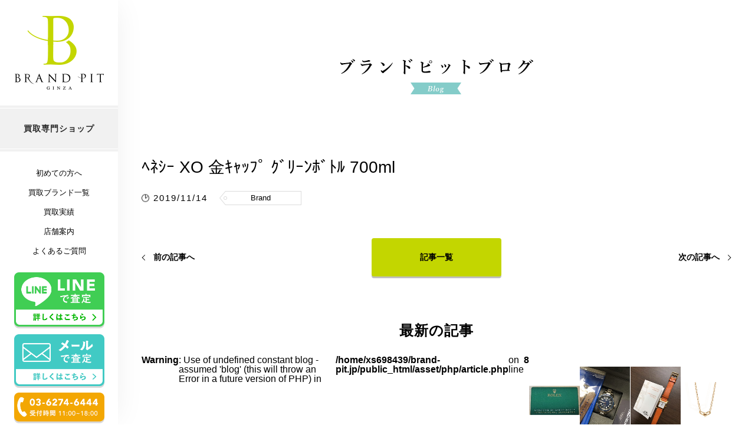

--- FILE ---
content_type: text/html; charset=UTF-8
request_url: https://brand-pit.jp/%EF%BE%8D%EF%BE%88%EF%BD%BC%EF%BD%B0-xo-%E9%87%91%EF%BD%B7%EF%BD%AC%EF%BD%AF%EF%BE%8C%EF%BE%9F-%EF%BD%B8%EF%BE%9E%EF%BE%98%EF%BD%B0%EF%BE%9D%EF%BE%8E%EF%BE%9E%EF%BE%84%EF%BE%99-700ml/
body_size: 8076
content:
<!DOCTYPE HTML>
<html lang="ja">
<head>
    <!--  head  -->
    <link rel='dns-prefetch' href='//s.w.org' />
		<script type="text/javascript">
			window._wpemojiSettings = {"baseUrl":"https:\/\/s.w.org\/images\/core\/emoji\/13.0.0\/72x72\/","ext":".png","svgUrl":"https:\/\/s.w.org\/images\/core\/emoji\/13.0.0\/svg\/","svgExt":".svg","source":{"concatemoji":"https:\/\/brand-pit.jp\/wp-includes\/js\/wp-emoji-release.min.js?ver=5.5.3"}};
			!function(e,a,t){var r,n,o,i,p=a.createElement("canvas"),s=p.getContext&&p.getContext("2d");function c(e,t){var a=String.fromCharCode;s.clearRect(0,0,p.width,p.height),s.fillText(a.apply(this,e),0,0);var r=p.toDataURL();return s.clearRect(0,0,p.width,p.height),s.fillText(a.apply(this,t),0,0),r===p.toDataURL()}function l(e){if(!s||!s.fillText)return!1;switch(s.textBaseline="top",s.font="600 32px Arial",e){case"flag":return!c([127987,65039,8205,9895,65039],[127987,65039,8203,9895,65039])&&(!c([55356,56826,55356,56819],[55356,56826,8203,55356,56819])&&!c([55356,57332,56128,56423,56128,56418,56128,56421,56128,56430,56128,56423,56128,56447],[55356,57332,8203,56128,56423,8203,56128,56418,8203,56128,56421,8203,56128,56430,8203,56128,56423,8203,56128,56447]));case"emoji":return!c([55357,56424,8205,55356,57212],[55357,56424,8203,55356,57212])}return!1}function d(e){var t=a.createElement("script");t.src=e,t.defer=t.type="text/javascript",a.getElementsByTagName("head")[0].appendChild(t)}for(i=Array("flag","emoji"),t.supports={everything:!0,everythingExceptFlag:!0},o=0;o<i.length;o++)t.supports[i[o]]=l(i[o]),t.supports.everything=t.supports.everything&&t.supports[i[o]],"flag"!==i[o]&&(t.supports.everythingExceptFlag=t.supports.everythingExceptFlag&&t.supports[i[o]]);t.supports.everythingExceptFlag=t.supports.everythingExceptFlag&&!t.supports.flag,t.DOMReady=!1,t.readyCallback=function(){t.DOMReady=!0},t.supports.everything||(n=function(){t.readyCallback()},a.addEventListener?(a.addEventListener("DOMContentLoaded",n,!1),e.addEventListener("load",n,!1)):(e.attachEvent("onload",n),a.attachEvent("onreadystatechange",function(){"complete"===a.readyState&&t.readyCallback()})),(r=t.source||{}).concatemoji?d(r.concatemoji):r.wpemoji&&r.twemoji&&(d(r.twemoji),d(r.wpemoji)))}(window,document,window._wpemojiSettings);
		</script>
		<style type="text/css">
img.wp-smiley,
img.emoji {
	display: inline !important;
	border: none !important;
	box-shadow: none !important;
	height: 1em !important;
	width: 1em !important;
	margin: 0 .07em !important;
	vertical-align: -0.1em !important;
	background: none !important;
	padding: 0 !important;
}
</style>
	<link rel='stylesheet' id='wp-block-library-css'  href='https://brand-pit.jp/wp-includes/css/dist/block-library/style.min.css?ver=5.5.3' media='all' />
<link rel='stylesheet' id='normalize-css'  href='https://brand-pit.jp/wp-content/themes/brandpit02/normalize.css?ver=1.0' media='all' />
<link rel='stylesheet' id='html5blank-css'  href='https://brand-pit.jp/wp-content/themes/brandpit02/style.css?ver=1.0' media='all' />
            <script>
                if (document.location.protocol != "https:") {
                    document.location = document.URL.replace(/^http:/i, "https:");
                }
            </script>
            <script type='text/javascript' src='https://brand-pit.jp/wp-content/themes/brandpit02/js/lib/conditionizr-4.3.0.min.js?ver=4.3.0' id='conditionizr-js'></script>
<script type='text/javascript' src='https://brand-pit.jp/wp-content/themes/brandpit02/js/lib/modernizr-2.7.1.min.js?ver=2.7.1' id='modernizr-js'></script>
<script type='text/javascript' src='https://brand-pit.jp/wp-includes/js/jquery/jquery.js?ver=1.12.4-wp' id='jquery-core-js'></script>
<script type='text/javascript' src='https://brand-pit.jp/wp-content/themes/brandpit02/js/scripts.js?ver=1.0.0' id='html5blankscripts-js'></script>
<script type='text/javascript' id='wpp-tracking-js-extra'>
/* <![CDATA[ */
var wpp_params = {"sampling_active":"","sampling_rate":"100","ajax_url":"https:\/\/brand-pit.jp\/wp-admin\/admin-ajax.php","action":"update_views_ajax","ID":"4246","token":"cd25ab57a8"};
/* ]]> */
</script>
<script type='text/javascript' src='https://brand-pit.jp/wp-content/plugins/wordpress-popular-posts/public/js/tracking.js?ver=4.0.0' id='wpp-tracking-js'></script>
    <!--  head end  -->
    <meta charset="UTF-8">
    <meta name="viewport" content="width=device-width, initial-scale=1.0,user-scalable=no">
    <meta http-equiv="X-UA-Compatible" content="ie=edge">
    <title>  ﾍﾈｼｰ XO 金ｷｬｯﾌﾟ ｸﾞﾘｰﾝﾎﾞﾄﾙ 700ml | ブランド品の高額査定＆買取なら ブランド・ピット brandpit</title>
    <meta property="description" content="ブランド品の高額査定&買取はブランド・ピットへ。かんたんLINE査定から宅配・出張での買取、店頭は銀座と好アクセス！
バッグ・腕時計・財布・宝石を始め、多数のジャンルの高額買取を行っております。">
    <meta property="keyword" content="ブランド・ピット,ブランドピット,brandpit,高額査定.査定,買取,銀座,並木通り,本八幡">
    <meta property="og:title" content="ブランド品の高額査定＆買取なら ブランド・ピット brandpit">
    <meta property="og:type" content="article">
    <meta property="og:url" content="https://brand-pit.jp">
    <meta property="og:image" content="https://brand-pit.jp/asset/img/ogp.png">
    <meta property="og:site_name"  content="ブランド品の高額査定＆買取なら ブランド・ピット brandpit">
    <meta property="og:description" content="ブランド品の高額査定&買取はブランド・ピットへ。かんたんLINE査定から宅配・出張での買取、店頭は銀座と好アクセス！
バッグ・腕時計・財布・宝石を始め、多数のジャンルの高額買取を行っております。">
    <link rel="stylesheet" href="/asset/css/common.min.css">
    <link rel="stylesheet" href="/asset/css/lower_page.min.css">
    <link rel="stylesheet" href="/asset/css/blog_more.min.css">
    <!-- Global site tag (gtag.js) - Google Analytics -->
<script async src="https://www.googletagmanager.com/gtag/js?id=UA-117782159-1"></script>
<script>
  window.dataLayer = window.dataLayer || [];
  function gtag(){dataLayer.push(arguments);}
  gtag('js', new Date());

  gtag('config', 'UA-117782159-1');
</script>
<script type="text/javascript">
window.onunload = function(){};
</script>
<!-- Google Tag Manager -->
<script>(function(w,d,s,l,i){w[l]=w[l]||[];w[l].push({'gtm.start':
new Date().getTime(),event:'gtm.js'});var f=d.getElementsByTagName(s)[0],
j=d.createElement(s),dl=l!='dataLayer'?'&l='+l:'';j.async=true;j.src=
'https://www.googletagmanager.com/gtm.js?id='+i+dl;f.parentNode.insertBefore(j,f);
})(window,document,'script','dataLayer','GTM-N8XGR7Q');</script>
<!-- End Google Tag Manager -->
<link rel="shortcut icon" type="image/x-icon" href="/asset/img/favicon.ico">
</head>
<body data-rsssl=1 id="blog_more">
    <!-- Google Tag Manager (noscript) -->
<noscript><iframe src="https://www.googletagmanager.com/ns.html?id=GTM-N8XGR7Q"
height="0" width="0" style="display:none;visibility:hidden"></iframe></noscript>
<!-- End Google Tag Manager (noscript) -->
<!-- Google Code for TELClick Conversion Page
In your html page, add the snippet and call
goog_report_conversion when someone clicks on the
chosen link or button. -->
<script type="text/javascript">
  /* <![CDATA[ */
  goog_snippet_vars = function() {
    var w = window;
    w.google_conversion_id = 807153674;
    w.google_conversion_label = "ys8cCNOC4oIBEIrg8IAD";
    w.google_remarketing_only = false;
  }
  // DO NOT CHANGE THE CODE BELOW.
  goog_report_conversion = function(url) {
    goog_snippet_vars();
    window.google_conversion_format = "3";
    var opt = new Object();
    opt.onload_callback = function() {
      if (typeof(url) != 'undefined') {
        window.location = url;
      }
    }
    var conv_handler = window['google_trackConversion'];
    if (typeof(conv_handler) == 'function') {
      conv_handler(opt);
    }
  }
  /* ]]> */
</script>
<script type="text/javascript" src="//www.googleadservices.com/pagead/conversion_async.js">
</script>
<nav id="nav">
  <div class="inner">
    <a href="/">
      <picture>
        <source media="(max-width: 768px)" srcset="/asset/img/nav_logosp.png">
        <source media="(min-width: 768px)" srcset="/asset/img/nav_logo.png">
        <img class="nav_logo" src="/asset/img/nav_logo.png" alt="NRAND PIT GINZA">
      </picture>
    </a>
    <div class="nav_info">
      <p class="nav_info_txt"><span class="pc_hidden">銀座並木通りの</span>買取専門ショップ</p>
      <!-- <p class="nav_info_txt">買取専門ショップ</p> -->
    </div>
    <ul class="nav_list">
      <li class="sp_menu">
        <a href="/">
          ホーム
        </a>
      </li>
      <li>
        <a href="/welcome/">
          初めての方へ
        </a>
      </li>
      <li>
        <a href="/brand/">
          買取ブランド一覧
        </a>
      </li>
      <li>
        <a href="/result/">
          買取実績
        </a>
      </li>
      <li>
        <a href="/shop/">
          店舗案内
        </a>
      </li>
      <li>
        <a href="/qaa">
          よくあるご質問
        </a>
      </li>
    </ul>
    <ul class="nav_link">
      <li class="pc_line">
        <a href="/line/">
          <picture>
            <source media="(max-width: 768px)" srcset="/asset/img/nav_linesp.png">
            <source media="(min-width: 768px)" srcset="/asset/img/nav_line.png">
            <img src="/asset/img/nav_line.png" alt="">
          </picture>
        </a>
      </li>
      <li class="pc_mail">
        <a href="/mail/">
          <picture>
            <source media="(max-width: 768px)" srcset="/asset/img/nav_mailsp.png">
            <source media="(min-width: 768px)" srcset="/asset/img/nav_mail.png">
            <img src="/asset/img/nav_mail.png" alt="">
          </picture>
        </a>
      </li>
      <li class="pc_menu">
        <a href="tel:0362746444">
          <img src="/asset/img/nav_tel.png" alt="">
        </a>
      </li>
      <li class="sp_menu">
        <a href="tel:0362746444">
          <img src="/asset/img/nav_telsp.png" alt="">
        </a>
      </li>
      <!-- <li>
        <a class="blog_nav" href="/blog/" style="">
          <picture>
            <source media="(max-width: 768px)" srcset="/asset/img/nav_blog_sp.png">
            <source media="(min-width: 768px)" srcset="/asset/img/nav_blog.png">
            <img src="/asset/img/nav_blog.png" alt="">
          </picture>
        </a>
      </li> -->
      <!-- <li>
        <a class="blog_nav" href="https://auctions.yahoo.co.jp/seller/trade7_0801?u=%3btrade7_0801" style="">
          <picture>
            <source media="(max-width: 768px)" srcset="/asset/img/nav_yahuoku_sp.png">
            <source media="(min-width: 768px)" srcset="/asset/img/nav_yahuoku.png">
            <img src="/asset/img/nav_yahuoku_sp.png" alt="">
          </picture>
        </a>
      </li> -->
    </ul>
    <!-- <div class="nav_sns_area">
               <a target="_blank" href="https://twitter.com/brand_pit78">
      <a target="_blank" href="https://twitter.com/brand_pit78" onclick="gtag('event', 'click', {'event_category': 'link','event_label': 'twitter_click'});">
        <picture>
          <source media="(max-width: 768px)" srcset="/asset/img/footer_02_sns_area_01sp.png">
          <source media="(min-width: 768px)" srcset="/asset/img/footer_02_sns_area_01.png">
          <img class="nav_sns_area_01" src="/asset/img/footer_02_sns_area_01.png" alt="">
        </picture>
      </a>

        <a target="_blank" href="#">
          <img class="nav_sns_area_01" src="/asset/img/footer_02_sns_area_02.png" alt="">
        </a>
    </div> -->
    <div class="sp_link">
      <div class="sp_link_inner">
        <ul>
          <li>
            <a href="/shop/">
              <img src="/asset/img/sp_nav_link_01.png" alt="店頭買取">
            </a>
          </li>
          <li>
            <a href="/home/">
              <img src="/asset/img/sp_nav_link_02.png" alt="出張買取">
            </a>
          </li>
          <li>
            <a href="/send/">
              <img src="/asset/img/sp_nav_link_03.png" alt="宅配買取">
            </a>
          </li>
        </ul>
        <!-- <a class="sp_link_tel" href="tel:03-6274-6444" onclick="return gtag_report_conversion('tel:03-6274-6444');">
          <img class="" src="/asset/img/sp_nav_link_04.png" alt="03-6274-6444 受付時間 11:00〜19:00">
        </a> -->
        <!-- <ul class="sub_sns">
          <li>
            <a target="_blank" href="https://twitter.com/brand_pit78" onclick="gtag('event', 'click', {'event_category': 'link','event_label': 'twitter_click'});">
              <img class="footer_02_sns_area_01" src="/asset/img/nav_sub_link_01.png" alt="">
            </a>
          </li>
        </ul> -->
      </div>
    </div>
  </div>
</nav>
<a class="sp_nav_btn menu-trigger">
  <span></span>
  <span></span>
  <span></span>
</a>
<a href="tel:0362746444" class="pc_hidden tel_icon" onclick="return gtag_report_conversion('tel:03-6274-6444');">
  <img class="tel_icon_img" class="" src="/asset/img/tel_icon.png" alt="03-6274-6444 受付時間 11:00〜19:00">
</a>
<div class="foot_nav">
  <div class="foot_nav_inner">
    <ul>
      <li>
        <img class="foot_nav_btn_01" src="/asset/img/foot_nav_img_01.png" alt="今すぐ査定">
      </li>
      <li>
                <a href="/line/">
          <img class="" src="/asset/img/foot_nav_img_02.png" alt="LINE査定">
        </a>
              </li>
      <li>
      <a href="/shop/">
        <img class="foot_nav_btn_02" src="/asset/img/foot_nav_img_03.png" alt="店舗案内">
        </a>
      </li>
    </ul>
  </div>
  <section id="foot_nav_search">
    <form class="search_form" action="/mail/" method="post">
      <dl class="form_row">
        <dt>
          <p class="form_name">商品カテゴリを選択</p>
        </dt>
        <dd class="form_cont">
          <select class="form_select" name="商品カテゴリ">
            <option value=""></option>
            <option value="バッグ">バッグ</option>
            <option value="時計">時計</option>
            <option value="財布">財布</option>
            <option value="宝石">宝石</option>
            <option value="金・プラチナ">金・プラチナ</option>
            <option value="ダイヤ">ダイヤ</option>
            <option value="洋服・小物">洋服・小物</option>
          </select>
        </dd>
      </dl>
      <dl class="form_row">
        <dt>
          <p class="form_name">ブランド名を選択</p>
        </dt>
        <dd class="form_cont">
          <select class="form_select" name="ブランド名">
            <option value=""></option>
            <option value="ルイ・ヴィトン">ルイ・ヴィトン</option>
            <option value="エルメス">エルメス</option>
            <option value="ロレックス">ロレックス</option>
            <option value="シャネル">シャネル</option>
            <option value="カルティエ">カルティエ</option>
            <option value="ブルガリ">ブルガリ</option>
            <option value="ティファニー">ティファニー</option>
            <option value="グッチ">グッチ</option>
            <option value="プラダ">プラダ</option>
            <option value="セリーヌ">セリーヌ</option>
            <option value="クロムハーツ">クロムハーツ</option>
            <option value="オメガ">オメガ</option>
            <option value="その他">その他</option>
          </select>
        </dd>
      </dl>
      <div class="form_submit">
        <button class="btn_submit01" id="btn_submit01">今すぐ無料査定</button>
      </div>
    </form>
  </section>
  <!-- <div class="foot_nav_shop">
    <div class="foot_nav_shop_inner">
      <p class="foot_nav_shop_news">
        ＜お客様各位＞<br>
          政府の緊急事態宣言期間延長の発令及びそれに伴う東京都・千葉県の外出自粛を受け当社は下記を実施する事といたしました。<br>
          「買取り業務について」<br>
          ・5月7日～5月31日の期間「店頭買取り」「出張買取り」の自粛・宅配買取りについては通常通り対応<br>
        </p>
      <ul>
        <li>
          <a href="/shop/ginza/">
            <img class="" src="/asset/img/foot_nav_img_ginza_2.png" alt="BRAND PIT 銀座店">
          </a>
        </li>
        <li>
          <a href="/shop/yokohama/">
            <img class="" src="/asset/img/foot_nav_img_yokohama.png" alt="BRAND PIT 横浜店">
          </a>
        </li>
        <li>
          <a href="/shop/shinsaibashi/">
            <img class="" src="/asset/img/foot_nav_img_shinsaibashi.png" alt="BRAND PIT 心斎橋店">
          </a>
        </li>
      </ul>
    </div>
  </div> -->
</div>
	<main role="main">
        <picture>
            <source media="(max-width:768px )" srcset="/asset/img/blog/blog_ttl_sp.png">
            <source media="(min-width:769px )" srcset="/asset/img/blog/blog_ttl.png">
            <img class="blog_ttl" src="/asset/img/blog/blog_ttl.png" alt="ブランドピットブログ">
        </picture>
	<!-- section -->
        <section class="article_inner">

        
            <!-- article -->
            <article id="post-4246" class="post-4246 post type-post status-publish format-standard has-post-thumbnail hentry category-liquor category-brand">

                <!-- post thumbnail -->
<!--                --><!--                    <a href="--><!--" title="--><!--">-->
<!--                        --><!--                    </a>-->
<!--                -->                <!-- /post thumbnail -->

                <!-- post title -->
                <h1>
                    ﾍﾈｼｰ XO 金ｷｬｯﾌﾟ ｸﾞﾘｰﾝﾎﾞﾄﾙ 700ml                </h1>
                <!-- /post title -->

                <!-- post details -->
                <div class="blog_article_info">
                    <p class="blog_article_date">2019/11/14</p>
                                        <p class="blog_article_cat">Brand</p>
                                    </div>
                <!-- /post details -->
                <div class="blog_article_ct">
                                    </div>
            </article>
            <!-- /article -->
            <nav class="post_navigation">
                <ul class="nav_links"><!-- previous_post_link -->
                    <li class="nav_next">
                                                    <a href="https://brand-pit.jp/%ef%be%9b%ef%be%9a%ef%bd%af%ef%bd%b8%ef%bd%bd-%ef%be%83%ef%be%9e%ef%bd%b2%ef%be%84%ef%bd%bc%ef%be%9e%ef%bd%ac%ef%bd%bd%ef%be%84-69173g-9%e7%95%aa/" rel="next">次の記事へ</a>                                            </li><!-- next_post_link -->
                    <li class="nav_previous">
                                                    <a href="https://brand-pit.jp/record/watch/edox/191113/" rel="prev">前の記事へ</a>                                            </li>
                </ul>
                <a class="post_navigation_list" href="/blog/">記事一覧</a>
            </nav>
        
        
        </section>
        <!-- /section -->
        <section class="new_article">
    <div class="new_article_inner">
        <h3>最新の記事</h3>
        <ul>
            <br />
<b>Warning</b>:  Use of undefined constant blog - assumed 'blog' (this will throw an Error in a future version of PHP) in <b>/home/xs698439/brand-pit.jp/public_html/asset/php/article.php</b> on line <b>8</b><br />
                <li>
                    <a href="https://brand-pit.jp/blog/rolegyaragyara/">
                                                    <div class="blog_new_article_thm_area">
                                <img class="blog_new_article_thm" src="https://brand-pit.jp/wp-content/uploads/2020/08/IMG_3488-768x576-1.jpg" alt="">
                            </div>
                                                <p class="blog_new_article_ttl">
                            ロレックス　ギャランティカード                        </p>
                        <p class="blog_new_article_date">2020/10/23</p>
                    </a>
                </li>
                            <li>
                    <a href="https://brand-pit.jp/blog/tagautatatavia/">
                                                    <div class="blog_new_article_thm_area">
                                <img class="blog_new_article_thm" src="https://brand-pit.jp/wp-content/uploads/2020/09/rtaImage-e1597568730208.jpg" alt="">
                            </div>
                                                <p class="blog_new_article_ttl">
                            タグホイヤー　オータヴィア                        </p>
                        <p class="blog_new_article_date">2020/10/16</p>
                    </a>
                </li>
                            <li>
                    <a href="https://brand-pit.jp/blog/hhhermes/">
                                                    <div class="blog_new_article_thm_area">
                                <img class="blog_new_article_thm" src="https://brand-pit.jp/wp-content/uploads/2020/09/rtaImage-2-e1598410089713.jpg" alt="">
                            </div>
                                                <p class="blog_new_article_ttl">
                            エルメス　Hウォッチ                        </p>
                        <p class="blog_new_article_date">2020/10/09</p>
                    </a>
                </li>
                            <li>
                    <a href="https://brand-pit.jp/blog/tiffany-pendant-hoshiina/">
                                                    <div class="blog_new_article_thm_area">
                                <img class="blog_new_article_thm" src="https://brand-pit.jp/wp-content/uploads/2020/09/1599807784560-e1599807828763.jpg" alt="">
                            </div>
                                                <p class="blog_new_article_ttl">
                            ティファニー ペンダント😆                        </p>
                        <p class="blog_new_article_date">2020/10/05</p>
                    </a>
                </li>
                    </ul>
    </div>
</section>
<section class="popular_article">
    <div class="popular_article_inner">
        
<!-- WordPress Popular Posts Plugin v4.0.0 [PHP] [monthly] [views] [custom] -->
<h3 class="wpp-post-title">人気の記事</h2>
<ul class="wpp-list">
<li><a href="https://brand-pit.jp/blog/heisei+bag/" title="平成に流行った懐かしいバッグ特集！" target="_self"><img src="https://brand-pit.jp/wp-content/uploads/wordpress-popular-posts/2245-featured-650x426.png" width="650" height="426" alt="" class="wpp-thumbnail wpp_cached_thumb wpp_featured" /></a> <a href="https://brand-pit.jp/blog/heisei+bag/"><p><p class="wpp-post-title">平成に流行った懐かしいバッグ特集！</p><p class="blog_new_article_date">2019/04/30</p></a></li>
<li><a href="https://brand-pit.jp/blog/rubutangeinouzin" title="芸能人も多く愛用するルブタンのお財布!!" target="_self"><img src="https://brand-pit.jp/wp-content/uploads/wordpress-popular-posts/1603-featured-650x426.jpg" width="650" height="426" alt="" class="wpp-thumbnail wpp_cached_thumb wpp_featured" /></a> <a href="https://brand-pit.jp/blog/rubutangeinouzin"><p><p class="wpp-post-title">芸能人も多く愛用するルブタンのお財布!!</p><p class="blog_new_article_date">2018/12/11</p></a></li>
<li><a href="https://brand-pit.jp/blog/20200116/" title="相席食堂に出演したあのシューズをご紹介" target="_self"><img src="https://brand-pit.jp/wp-content/uploads/wordpress-popular-posts/5017-featured-650x426.jpg" width="650" height="426" alt="" class="wpp-thumbnail wpp_cached_thumb wpp_featured" /></a> <a href="https://brand-pit.jp/blog/20200116/"><p><p class="wpp-post-title">相席食堂に出演したあのシューズをご紹介</p><p class="blog_new_article_date">2020/01/16</p></a></li>
<li><a href="https://brand-pit.jp/blog/youtubersugoi/" title="有名YouTuberの動画で…😲" target="_self"><img src="https://brand-pit.jp/wp-content/uploads/wordpress-popular-posts/1297-featured-650x426.jpg" width="650" height="426" alt="" class="wpp-thumbnail wpp_cached_thumb wpp_featured" /></a> <a href="https://brand-pit.jp/blog/youtubersugoi/"><p><p class="wpp-post-title">有名YouTuberの動画で…😲</p><p class="blog_new_article_date">2018/10/31</p></a></li>

</ul>

<!-- End WordPress Popular Posts Plugin v4.0.0 -->
    </div>
</section>
        <section id="kaitori3">
  <div class="inner">
    <h3>
      <picture>
        <source media="(max-width: 768px)" srcset="/asset/img/sec_01_ttlsp.png">
        <source media="(min-width: 768px)" srcset="/asset/img/sec_01_ttl.png">
        <img class="kaoatori3_ttl" src="/asset/img/sec_01_ttl.png" alt="BRAND PIT GINZA">
      </picture>
    </h3>
    <p class="kaoatori3_info">お客様のスタイルに合った買取方法が選べます。</p>
    <ul>
      <li>
        <a href="/shop/">
          <picture>
            <source media="(max-width: 768px)" srcset="/asset/img/sec_01_img_01sp_2.png">
            <source media="(min-width: 768px)" srcset="/asset/img/sec_01_img_01_2.png">
            <img class="kaoatori3_img_01" data-time="0" src="/asset/img/sec_01_img_01.png" alt="店頭買取 経験豊富な鑑定士が目の前で査定するおで安心！">
          </picture>
        </a>
      </li>
      <li>
        <a href="/home/">
          <picture>
            <source media="(max-width: 768px)" srcset="/asset/img/sec_01_img_02sp.png">
            <source media="(min-width: 768px)" srcset="/asset/img/sec_01_img_02.png">
            <img class="kaoatori3_img_02" data-time=".25" src="/asset/img/sec_01_img_02.png" alt="店頭買取 経験豊富な鑑定士が目の前で査定するおで安心！">
          </picture>
        </a>
      </li>
      <li>
        <a href="/send/">
          <picture>
            <source media="(max-width: 768px)" srcset="/asset/img/sec_01_img_03sp.png">
            <source media="(main-width: 768px)" srcset="/asset/img/sec_01_img_03.png">
            <img class="kaoatori3_img_03" data-time=".5" src="/asset/img/sec_01_img_03.png" alt="店頭買取 経験豊富な鑑定士が目の前で査定するおで安心！">
          </picture>
        </a>
      </li>
    </ul>
  </div>
</section>
    </main>
    <footer>
  <!-- <div class="footer_01">
    <a target="_blank" href="http://kotto-tradeseven.com/">
      <picture>
        <source media="(max-width: 768px)" srcset="/asset/img/footer_01_img_01sp.png">
        <source media="(min-width: 768px)" srcset="/asset/img/footer_01_img_01.png">
        <img class="footer_01_img_01" src="/asset/img/footer_01_img_01.png" alt="">
      </picture>
    </a>
  </div> -->
  <div class="footer_02">
    <div class="inner">
      <picture>
        <source media="(max-width: 768px)" srcset="/asset/img/footer_02_img_01sp.png">
        <source media="(min-width: 768px)" srcset="/asset/img/footer_02_img_01.png">
        <img class="footer_02_img_01" src="/asset/img/footer_02_img_01.png" alt="">
      </picture>
      <picture>
        <source media="(max-width: 768px)" srcset="/asset/img/footer_02_img_02sp.png">
        <source media="(min-width: 768px)" srcset="/asset/img/footer_02_img_02.png">
        <img class="footer_02_img_02" src="/asset/img/footer_02_img_02.png" alt="">
      </picture>
      <!-- <div class="footer_02_sns_area">
        <a target="_blank" href="https://twitter.com/brand_pit78" onclick="gtag('event', 'click', {'event_category': 'link','event_label': 'twitter_click'});">
            <picture>
                <source media="(max-width: 768px)" srcset="/asset/img/footer_02_sns_area_01sp.png">
                <source media="(min-width: 768px)" srcset="/asset/img/footer_02_sns_area_01.png">
                <img class="footer_02_sns_area_01" src="/asset/img/footer_02_sns_area_01.png" alt="">
            </picture>
        </a>
        <a target="_blank" href="#">
          <img class="footer_02_sns_area_02" src="/asset/img/footer_02_sns_area_02.png" alt="">
        </a>
      </div> -->
      <div class="footer_link_box">
        <ul>
          <li>
            <a class="footer_link" href="/company/">会社概要</a>
          </li>
          <li>
            |
          </li>
          <li>
            <a class="footer_link" href="/privacy/">プライバシーポリシー</a>
          </li>
        </ul>
      </div>
      <p>古物商許可証番号:神奈川県公安委員会　第452500028486号</p>
      <p>©株式会社安西商事 All Rights Reserved.</p>
    </div>
  </div>
</footer>
    <script src="https://ajax.googleapis.com/ajax/libs/jquery/1.12.4/jquery.min.js"></script>
    <script type="text/javascript" src="/asset/js/common.js"></script>
    <script type="text/javascript" src="/asset/js/inview.min.js"></script>
    <script type="text/javascript" src="/asset/js/jquery.bxslider.js"></script>
    <script type="text/javascript" src="/asset/js/brand.js"></script>

</body>
</html>


--- FILE ---
content_type: text/html; charset=UTF-8
request_url: https://brand-pit.jp/wp-admin/admin-ajax.php
body_size: -110
content:
WPP: OK. Execution time: 0.002845 seconds

--- FILE ---
content_type: text/css
request_url: https://brand-pit.jp/asset/css/common.min.css
body_size: 9727
content:
@charset "UTF-8";
/*
関数定義
リセット
nav
footer
#kaitori3 3つの買取実績
#top

*/
a, abbr, acronym, address, applet, article, aside, audio, b, big, blockquote, body, canvas,
caption, center, cite, code, dd, del, details, dfn, div, dl, dt, em, embed, fieldset, figcaption,
figure, footer, form, h1, h2, h3, h4, h5, h6, header, hgroup, html, i, iframe, img, ins, kbd, label,
legend, li, mark, menu, nav, object, ol, output, p, pre, q, ruby, s, samp, section, small, span, strike,
strong, sub, summary, sup, table, tbody, td, tfoot, th, thead, time, tr, tt, u, ul, var, video {
  margin: 0;
  padding: 0;
  border: 0;
  font-size: 100%;
  vertical-align: baseline;
}

/* HTML5 display-role reset for older browsers */
article, aside, details, figcaption, figure, footer, header, hgroup, menu, nav, section {
  display: block;
}

body {
  line-height: 1;
  font-family: "Yu Mincho", "游明朝", YuMincho, "游明朝体", "ヒラギノ明朝 Pro W3", "メイリオ", sans-serif;
  opacity: 0;
}
body.show_menu {
  overflow: hidden;
  height: 100vh;
}

ol, ul {
  list-style: none;
}

blockquote, q {
  quotes: none;
}

blockquote:after, blockquote:before, q:after, q:before {
  content: "";
  content: none;
}

table {
  border-collapse: collapse;
  border-spacing: 0;
}

img {
  display: block;
}

a {
  display: block;
  text-decoration: none;
  color: #000;
  cursor: pointer;
  transition: 0.3s all;
}
a:hover {
  opacity: 0.6;
}
a.opa_none:hover {
  opacity: 1;
}

.btn {
  transition: 0.3s all;
}
.btn:hover {
  opacity: 0.8;
}

* {
  backface-visibility: hidden;
  -webkit-backface-visibility: hidden;
  /* 各ベンダープレフィックスが取れた標準版！！(http://caniuse.com/#search=placeholder-shown) */
  /* Google Chrome, Safari, Opera 15+, Android, iOS */
  /* Firefox 18- */
  /* Firefox 19+ */
  /* IE 10+ */
}
*:-moz-placeholder-shown {
  color: #9a9a9a;
}
*:placeholder-shown {
  color: #9a9a9a;
}
*::-webkit-input-placeholder {
  color: #9a9a9a;
}
*:-moz-placeholder {
  color: #9a9a9a;
  opacity: 1;
}
*::-moz-placeholder {
  color: #9a9a9a;
  opacity: 1;
}
*:-ms-input-placeholder {
  color: #9a9a9a;
}

.fade_in {
  opacity: 0;
}
.fade_in.end {
  opacity: 1 !important;
  transform: translateY(0px) !important;
}

@media (max-width: 768px) {
  .sp_hidden {
    display: none !important;
  }
}
@media (min-width: 769px) {
  .pc_hidden {
    display: none !important;
  }
}
.alert_01 {
  font-size: 12px;
  text-align: center;
  letter-spacing: 1px;
  margin: 0 auto 40px;
  font-family: "Yu Gothic", "游ゴシック", YuGothic, "游ゴシック体", "ヒラギノ角ゴ Pro W3", "メイリオ", sans-serif;
}
@media (max-width: 768px) {
  .alert_01 {
    font-size: 1.8666666667vw !important;
    margin: 0 auto 9.0666666667vw;
    line-height: 4.8vw;
    width: 120%;
    margin-left: -10%;
  }
}

/*================================================================================================
common
================================================================================================*/
@media screen and (min-width: 769px), print {
  .pc_only {
    display: block;
  }
  .sp_only {
    display: none;
  }
}
@media screen and (max-width: 768px) {
  .pc_only {
    display: none;
  }
  .sp_only {
    display: block;
  }
}
#nav {
  width: 200px;
  height: 100%;
  position: fixed;
  left: 0;
  top: 0;
  box-shadow: 4px 0px 50px -10px rgba(0, 0, 0, 0.08);
  z-index: 1;
  background: #FFF;
  overflow-y: auto;
}
#nav .inner {
  padding-bottom: 30px;
}
#nav .nav_logo {
  display: block;
  margin: 24px auto;
}
#nav .nav_info {
  width: 100%;
  height: 78px;
  line-height: 1em;
  text-align: center;
  display: block;
  background: #f1f1f1;
  position: relative;
}
#nav .nav_info .nav_info_txt {
  width: 100%;
  line-height: 24px;
  font-weight: bold;
  font-size: 14px;
  letter-spacing: 1px;
  position: absolute;
  top: 50%;
  left: 50%;
  transform: translate(-50%, -50%);
  color: #272727;
}
#nav .nav_info:after, #nav .nav_info:before {
  content: "";
  width: 100%;
  height: 1px;
  background: #FFF;
  position: absolute;
  left: 0;
}
#nav .nav_info:before {
  top: 4px;
}
#nav .nav_info:after {
  bottom: 4px;
}
#nav .nav_list {
  position: relative;
  width: 100%;
  text-align: center;
  margin-top: 20px;
}
#nav .nav_list li.sp_menu {
  display: none;
}
#nav .nav_list li a {
  font-size: 13px;
  line-height: 33px;
  font-family: "Yu Gothic", "游ゴシック", YuGothic, "游ゴシック体", "ヒラギノ角ゴ Pro W3", "メイリオ", sans-serif;
  font-weight: 500;
}
#nav .nav_link {
  margin-top: 20px;
}
#nav .nav_link li {
  margin-bottom: 10px;
}
#nav .nav_link li.pc_menu {
  display: block;
  margin-bottom: 30px;
}
#nav .nav_link li.sp_menu {
  display: none;
}
#nav .nav_link li a {
  width: 153px;
  margin: 0 auto;
}
#nav .nav_link li a img {
  margin: 0 auto;
  width: 100%;
}
#nav .nav_link li:nth-of-type(2) {
  margin-bottom: 8px;
}
#nav .nav_sns_area {
  width: 33px;
  margin: 20px auto;
}
@media (max-width: 768px) {
  #nav .nav_sns_area {
    display: none;
  }
}
#nav .sp_link {
  display: none;
}
@media (max-width: 768px) {
  #nav {
    z-index: 200;
    width: 100vw;
    height: 100vh;
    position: fixed;
    top: 0;
    left: 0;
    box-shadow: none;
    padding: 0;
    overflow-y: scroll;
    background: #FFF;
    display: none;
  }
  #nav .inner {
    padding: 13.8666666667vw 0 21.3333333333vw;
    height: auto;
  }
  #nav .nav_logo {
    display: block;
    margin: 0 auto 4.8vw;
  }
  #nav .nav_info {
    width: 100%;
    height: 10.4vw;
    line-height: 1em;
    text-align: center;
    display: block;
    background: #f1f1f1;
    position: relative;
  }
  #nav .nav_info .nav_info_txt {
    width: 100%;
    line-height: 3.7333333333vw;
    font-weight: bold;
    font-size: 3.7333333333vw;
    letter-spacing: 1px;
    position: absolute;
    top: 50%;
    left: 50%;
    transform: translate(-50%, -50%);
    color: #272727;
  }
  #nav .nav_info:after, #nav .nav_info:before {
    content: "";
    width: 100%;
    height: 1px;
    background: #FFF;
    position: absolute;
    left: 0;
  }
  #nav .nav_info:before {
    top: 0.5333333333vw;
  }
  #nav .nav_info:after {
    bottom: 0.5333333333vw;
  }
  #nav .nav_list {
    position: relative;
    width: 100%;
    text-align: center;
    margin-top: 20px;
  }
  #nav .nav_list li {
    width: 50%;
    float: left;
    display: block;
    box-sizing: border-box;
    border: 1px solid #e6e6e6;
    height: 15.8666666667vw;
  }
  #nav .nav_list li.sp_menu {
    display: block;
  }
  #nav .nav_list li:nth-of-type(2n -1) {
    border-left: 2px solid #e6e6e6;
  }
  #nav .nav_list li:nth-of-type(2n) {
    border-right: 2px solid #e6e6e6;
  }
  #nav .nav_list li a {
    font-size: 4.2666666667vw;
    line-height: 15.8666666667vw;
    font-family: "Yu Gothic", "游ゴシック", YuGothic, "游ゴシック体", "ヒラギノ角ゴ Pro W3", "メイリオ", sans-serif;
    font-weight: 500;
  }
  #nav .nav_link {
    margin-top: 8vw;
    display: inline-flex;
    justify-content: center;
    flex-wrap: wrap;
    width: 100%;
  }
  #nav .nav_link li {
    margin: 0 2.6666666667vw 3.2vw;
  }
  #nav .nav_link li.pc_line {
    width: 44%;
  }
  #nav .nav_link li.pc_line img {
    width: 100% !important;
  }
  #nav .nav_link li.pc_mail {
    width: 44%;
  }
  #nav .nav_link li.pc_mail img {
    width: 100% !important;
  }
  #nav .nav_link li.pc_menu {
    display: none;
  }
  #nav .nav_link li.sp_menu {
    display: block;
  }
  #nav .nav_link li a {
    width: 100%;
    margin: 0 auto;
  }
  #nav .nav_link li a.blog_nav {
    width: 90.2666666667vw;
    margin: 0 auto;
  }
  #nav .nav_link li a img {
    width: 100%;
    margin: 0 auto;
  }
  #nav .nav_link li:nth-of-type(2) {
    margin-bottom: 3.2vw;
  }
  #nav .nav_link li:nth-of-type(4) {
    margin-bottom: 10.4vw;
  }
  #nav .sp_link {
    display: block;
  }
  #nav .sp_link .sp_link_inner {
    width: 74.6666666667vw;
    margin: 0 auto;
  }
  #nav .sp_link .sp_link_inner ul {
    display: inline-flex;
    justify-content: space-around;
    width: 100%;
    margin-bottom: 6.2666666667vw;
  }
  #nav .sp_link .sp_link_inner ul.sub_sns {
    margin-top: 5.3333333333vw;
  }
  #nav .sp_link .sp_link_inner .sp_link_tel {
    display: block;
    margin: 0 auto;
    width: 36.4vw;
  }
}

.menu-trigger,
.menu-trigger span {
  display: none;
}

@media (max-width: 768px) {
  .menu-trigger,
.menu-trigger span {
    display: inline-block;
    transition: transform 0.4s;
    box-sizing: border-box;
    z-index: 200;
  }
  .menu-trigger {
    width: 9.3333333333vw;
    height: 6.6666666667vw;
    position: fixed;
    top: 6.6666666667vw;
    right: 6vw;
    opacity: 1;
  }
  .menu-trigger:hover {
    opacity: 1;
  }
  .menu-trigger.active span {
    position: absolute;
    left: 0;
    width: 100%;
    height: 4px;
    background-color: #c3d600 !important;
    border-radius: 4px;
    opacity: 1;
  }
  .menu-trigger.active span:hover {
    opacity: 1;
  }
  .menu-trigger span {
    position: absolute;
    left: 0;
    width: 100%;
    height: 4px;
    background-color: #c3d600;
    border-radius: 4px;
    opacity: 1;
  }
  .menu-trigger span:hover {
    opacity: 1;
  }
  .menu-trigger span:nth-of-type(1) {
    top: 0;
  }
  .menu-trigger span:nth-of-type(2) {
    top: 2.9333333333vw;
  }
  .menu-trigger span:nth-of-type(3) {
    bottom: 0;
  }
  .menu-trigger.active span:nth-of-type(1) {
    transform: translateY(2.9333333333vw) rotate(-45deg);
  }
  .menu-trigger.active span:nth-of-type(2) {
    opacity: 0;
  }
  .menu-trigger.active span:nth-of-type(3) {
    transform: translateY(-2.9333333333vw) rotate(45deg);
  }
}
.tel_icon {
  position: fixed;
  top: 5.6vw;
  right: 22vw;
  z-index: 10;
}

.foot_nav {
  display: none;
}
@media (max-width: 768px) {
  .foot_nav {
    position: fixed;
    display: block;
    width: 100%;
    height: auto;
    z-index: 100;
    bottom: 0;
    background: #FFF;
    transform: translateY(0%);
    transition: 0.3s all;
  }
  .foot_nav.active {
    transform: translateY(0);
  }
  .foot_nav .foot_nav_inner {
    width: 100%;
    padding: 2.6666666667vw 4.2666666667vw;
    box-sizing: border-box;
    position: relative;
    background: #FFF;
    z-index: 50;
  }
  .foot_nav .foot_nav_inner ul {
    display: inline-flex;
    justify-content: space-between;
    width: 100%;
  }
  .foot_nav #foot_nav_search {
    width: 100%;
    position: absolute;
    height: 53.7333333333vw;
    padding: 5.3333333333vw 4vw;
    box-sizing: border-box;
    border-bottom: 1px solid #e6e6e6;
    background: #FFF;
    transition: 0.5s all;
    transform: translateY(0%);
    top: 0;
    font-family: "Yu Gothic", "游ゴシック", YuGothic, "游ゴシック体", "ヒラギノ角ゴ Pro W3", "メイリオ", sans-serif;
  }
  .foot_nav #foot_nav_search.show {
    transform: translateY(-100%);
  }
  .foot_nav #foot_nav_search dl {
    width: 100%;
    height: 9.0666666667vw;
    margin-bottom: 3.2vw;
  }
  .foot_nav #foot_nav_search dl dt {
    width: 32.8vw;
    float: left;
  }
  .foot_nav #foot_nav_search dl dt p {
    font-size: 3.2vw;
    line-height: 9.0666666667vw;
    letter-spacing: 1px;
  }
  .foot_nav #foot_nav_search dl dd {
    width: 60%;
    float: right;
  }
  .foot_nav #foot_nav_search dl dd select {
    width: 100% !important;
    height: 9.0666666667vw;
    padding: 1.0666666667vw;
    -webkit-appearance: none;
    -moz-appearance: none;
    appearance: none;
    border: none;
    border-radius: 0px;
    background: url(../img/select_arrow.png) center right 6px no-repeat, #fafafa;
    background-size: 7px, 6px;
    box-shadow: 2px 2px 3px #EDEDED inset;
    box-sizing: border-box;
  }
  .foot_nav #foot_nav_search .form_submit {
    margin: 0 auto;
    width: 53.3333333333vw;
    min-width: 200px;
  }
  .foot_nav #foot_nav_search .form_submit .btn_submit01 {
    width: 100%;
    height: 18vw;
    color: #000;
    border-radius: 10px;
    line-height: 18vw;
    text-align: center;
    letter-spacing: 1px;
    box-shadow: inset 0 -5px 0 #A5B500;
    background: #C3D600;
    border: none;
    font-size: 20px;
  }
}

@media (max-width: 768px) {
  .foot_nav_shop {
    height: auto;
    position: fixed;
    background: #FFF;
    left: 0;
    width: 100%;
    border-bottom: 1px solid #e6e6e6;
    transition: 0.5s all;
    transform: translateY(0%);
    top: 0;
  }
  .foot_nav_shop.show {
    transform: translateY(-100%);
  }
  .foot_nav_shop .foot_nav_shop_inner {
    width: 100%;
    padding: 7.2vw 4vw;
    box-sizing: border-box;
  }
  .foot_nav_shop .foot_nav_shop_inner .foot_nav_shop_news {
    position: relative;
    display: block;
    margin: 0 auto;
    text-align: center;
    font-size: 3.4666666667vw;
    margin-bottom: 36px;
    font-family: "Yu Gothic", "游ゴシック", YuGothic, "游ゴシック体", "ヒラギノ角ゴ Pro W3", "メイリオ", sans-serif;
    width: 86.6666666667vw;
    border-radius: 2.6666666667vw;
    border: solid 0.5333333333vw #a40000;
    background-color: #ffffff;
    font-weight: 500;
    font-style: normal;
    font-stretch: normal;
    line-height: 1.92;
    letter-spacing: 0.1333333333vw;
    text-align: center;
    color: #000000;
    padding: 2.6666666667vw 4.6666666667vw;
    box-sizing: border-box;
    font-feature-settings: "palt";
  }
  .foot_nav_shop .foot_nav_shop_inner ul {
    width: 100%;
  }
  .foot_nav_shop .foot_nav_shop_inner li:not(:first-child) {
    margin-top: 27px;
  }
}

footer {
  margin-left: 200px;
  width: calc(100% - 200px);
  font-family: "Yu Gothic", "游ゴシック", YuGothic, "游ゴシック体", "ヒラギノ角ゴ Pro W3", "メイリオ", sans-serif;
}
footer .footer_01 {
  height: 230px;
  position: relative;
  width: 100%;
  background: #212121;
  padding-top: 50px;
  box-sizing: border-box;
}
footer .footer_01 a {
  width: 291px;
  margin: 0 auto;
  display: block;
}
footer .footer_01 .footer_01_img_01 {
  margin: 0 auto;
}
footer .footer_02 {
  height: 472px;
  width: 100%;
  position: relative;
  background: url(../img/footer_02_bg.png);
  background-position: right bottom;
  background-attachment: fixed;
  background-size: calc(100% - 200px);
  background-repeat: repeat;
}
footer .footer_02 .inner {
  padding-top: 80px;
}
footer .footer_02 .inner .footer_02_img_01 {
  margin: 0 auto 27px;
}
footer .footer_02 .inner .footer_02_img_02 {
  margin: 0 auto 10px;
}
footer .footer_02 .inner .footer_02_sns_area {
  position: relative;
  width: 33px;
  overflow: hidden;
  margin: 0 auto 28px;
}
footer .footer_02 .inner .footer_02_sns_area .footer_02_sns_area_01 {
  float: left;
}
footer .footer_02 .inner .footer_02_sns_area .footer_02_sns_area_02 {
  float: right;
}
footer .footer_02 .inner .footer_link_box {
  width: 200px;
  margin: 0 auto;
}
footer .footer_02 .inner .footer_link_box ul {
  display: inline-flex;
  justify-content: space-between;
  width: 200px;
}
footer .footer_02 .inner .footer_link_box ul li {
  display: block;
  text-align: center;
  margin-bottom: 10px;
  color: #FFF;
  font-size: 10px;
  letter-spacing: 1px;
  line-height: 10px;
}
footer .footer_02 .inner .footer_link_box ul li .footer_link {
  display: block;
  text-align: center;
  margin-bottom: 10px;
  color: #FFF;
  font-size: 10px;
  letter-spacing: 1px;
  line-height: 10px;
  font-family: "Yu Gothic", "游ゴシック", YuGothic, "游ゴシック体", "ヒラギノ角ゴ Pro W3", "メイリオ", sans-serif;
}
footer .footer_02 .inner p, footer .footer_02 .inner .footer_link {
  display: block;
  width: 100%;
  text-align: center;
  margin-bottom: 10px;
  color: #FFF;
  font-size: 10px;
  letter-spacing: 1px;
  line-height: 10px;
}
@media (max-width: 768px) {
  footer {
    margin-left: 0;
    width: 100%;
    font-family: "Yu Gothic", "游ゴシック", YuGothic, "游ゴシック体", "ヒラギノ角ゴ Pro W3", "メイリオ", sans-serif;
  }
  footer .footer_01 {
    height: 36vw;
    position: relative;
    width: 100%;
    background: #212121;
    padding-top: 6.4vw;
    box-sizing: border-box;
  }
  footer .footer_01 a {
    width: 56vw;
    margin: 0 auto;
    display: block;
  }
  footer .footer_01 .footer_01_img_01 {
    margin: 0 auto;
  }
  footer .footer_02 {
    height: 117.3333333333vw;
    width: 100%;
    position: relative;
    background: url(../img/footer_02_bgsp.png);
    background-position: right bottom;
    background-attachment: fixed;
    background-repeat: repeat-x;
    background-size: 105%;
  }
  footer .footer_02 .inner {
    padding-top: 11.6vw;
  }
  footer .footer_02 .inner .footer_02_img_01 {
    margin: 0 auto 10.2666666667vw;
  }
  footer .footer_02 .inner .footer_02_img_02 {
    margin: 0 auto 4vw;
  }
  footer .footer_02 .inner .footer_02_sns_area {
    position: relative;
    width: 9.7333333333vw;
    overflow: hidden;
    margin: 0 auto 4.8vw;
  }
  footer .footer_02 .inner .footer_02_sns_area .footer_02_sns_area_01 {
    float: left;
  }
  footer .footer_02 .inner .footer_02_sns_area .footer_02_sns_area_02 {
    float: right;
  }
  footer .footer_02 .inner .footer_link_box {
    width: 53.3333333333vw;
    margin: 0 auto;
  }
  footer .footer_02 .inner .footer_link_box ul {
    display: inline-flex;
    justify-content: space-between;
    width: 53.3333333333vw;
  }
  footer .footer_02 .inner .footer_link_box ul li {
    display: block;
    text-align: center;
    margin-bottom: 2.4vw;
    color: #FFF;
    font-size: 2.4vw;
    letter-spacing: 1px;
    line-height: 2.4vw;
  }
  footer .footer_02 .inner .footer_link_box ul li .footer_link {
    display: block;
    text-align: center;
    margin-bottom: 2.4vw;
    color: #FFF;
    font-size: 2.4vw;
    letter-spacing: 1px;
    line-height: 2.4vw;
    font-family: "Yu Gothic", "游ゴシック", YuGothic, "游ゴシック体", "ヒラギノ角ゴ Pro W3", "メイリオ", sans-serif;
  }
  footer .footer_02 .inner p, footer .footer_02 .inner .footer_link {
    display: block;
    width: 100%;
    text-align: center;
    margin-bottom: 2.4vw;
    color: #FFF;
    font-size: 2.4vw;
    letter-spacing: 1px;
    line-height: 2.4vw;
  }
}

#kaitori3 {
  position: relative;
  background: #c3d600;
  height: 685px;
}
#kaitori3:before {
  content: "";
  position: absolute;
  top: 4px;
  left: 0;
  width: 100%;
  height: 2px;
  background: #FFF;
}
#kaitori3:after {
  content: "";
  position: absolute;
  bottom: 4px;
  left: 0;
  width: 100%;
  height: 2px;
  background: #FFF;
}
#kaitori3 .inner {
  position: relative;
  width: 980px;
  padding: 80px 0 0;
  margin: 0 auto;
}
#kaitori3 .inner .kaoatori3_ttl {
  margin: 0 auto 30px;
}
#kaitori3 .inner .kaoatori3_info {
  width: 100%;
  text-align: center;
  letter-spacing: 2px;
  font-size: 15px;
  margin-bottom: 60px;
  font-family: "Yu Gothic", "游ゴシック", YuGothic, "游ゴシック体", "ヒラギノ角ゴ Pro W3", "メイリオ", sans-serif;
}
#kaitori3 .inner ul {
  width: 100%;
  display: inline-flex;
  justify-content: space-between;
}
@media (max-width: 768px) {
  #kaitori3 {
    position: relative;
    background: #c3d600;
    height: auto;
  }
  #kaitori3:before {
    content: "";
    position: absolute;
    top: 0.5333333333vw;
    left: 0;
    width: 100%;
    height: 2px;
    background: #FFF;
  }
  #kaitori3:after {
    content: "";
    position: absolute;
    bottom: 0.5333333333vw;
    left: 0;
    width: 100%;
    height: 2px;
    background: #FFF;
  }
  #kaitori3 .inner {
    position: relative;
    width: 100%;
    padding: 16vw 0;
    margin: 0 auto;
  }
  #kaitori3 .inner .kaoatori3_ttl {
    margin: 0 auto 6.2666666667vw;
  }
  #kaitori3 .inner .kaoatori3_info {
    width: 100%;
    text-align: center;
    letter-spacing: 2px;
    font-size: 3.4666666667vw;
    margin-bottom: 8vw;
    font-family: "Yu Gothic", "游ゴシック", YuGothic, "游ゴシック体", "ヒラギノ角ゴ Pro W3", "メイリオ", sans-serif;
  }
  #kaitori3 .inner ul {
    width: 100%;
    display: block;
    justify-content: center;
    width: 87.7333333333vw;
    margin: 0 auto;
  }
  #kaitori3 .inner ul li {
    margin-bottom: 6vw;
  }
}

#kantei .inner {
  padding: 80px 0;
  width: 1100px;
  margin: 0 auto;
}
#kantei .inner .kantei_ttl {
  margin: 0 auto 30px;
}
#kantei .inner .kantei_area {
  position: relative;
  overflow: hidden;
  width: 1100px;
  margin: 0 auto 50px;
  border: 1px solid #e6e6e6;
  border-radius: 8px;
  background: #FFF;
  font-family: "Yu Gothic", "游ゴシック", YuGothic, "游ゴシック体", "ヒラギノ角ゴ Pro W3", "メイリオ", sans-serif;
}
#kantei .inner .kantei_area:last-child {
  margin-bottom: 0;
}
#kantei .inner .kantei_area:after {
  content: "";
  display: block;
  width: 1px;
  height: 100%;
  position: absolute;
  top: 0;
  left: 50%;
  transform: translateX(-50%);
  background: #cacbd0;
  z-index: 4;
}
#kantei .inner .kantei_area .kantei_left {
  width: 50%;
  float: left;
  box-sizing: border-box;
  height: 100%;
}
#kantei .inner .kantei_area .kantei_left .kantei_left_img_01 {
  width: 100%;
  display: block;
}
#kantei .inner .kantei_area .kantei_left p {
  text-align: center;
}
#kantei .inner .kantei_area .kantei_left .kantei_role {
  padding-top: 32px;
  margin-bottom: 11px;
  font-size: 16px;
}
#kantei .inner .kantei_area .kantei_left .kantei_name {
  font-size: 24px;
  letter-spacing: 2px;
  font-weight: bold;
  margin-bottom: 30px;
}
#kantei .inner .kantei_area .kantei_left .kantei_kana {
  font-size: 15px;
  margin-bottom: 28px;
  font-weight: normal;
}
#kantei .inner .kantei_area .kantei_left .kantei_about {
  font-size: 15px;
  letter-spacing: 0px;
  line-height: 23px;
  width: 448px;
  display: block;
  margin: 0 auto;
  text-align: justify;
  font-family: "Yu Gothic", "游ゴシック", YuGothic, "游ゴシック体", "ヒラギノ角ゴ Pro W3", "メイリオ", sans-serif;
}
#kantei .inner .kantei_area .kantei_right {
  width: 50%;
  float: right;
  position: relative;
  background: #FFF;
  height: auto;
}
#kantei .inner .kantei_area .kantei_right .kantei_right_img_01 {
  width: 100%;
  display: block;
}
#kantei .inner .kantei_area .kantei_right p {
  text-align: center;
}
#kantei .inner .kantei_area .kantei_right .kantei_role {
  padding-top: 32px;
  margin-bottom: 11px;
  font-size: 16px;
}
#kantei .inner .kantei_area .kantei_right .kantei_name {
  font-size: 24px;
  letter-spacing: 2px;
  font-weight: bold;
  margin-bottom: 30px;
}
#kantei .inner .kantei_area .kantei_right .kantei_kana {
  font-size: 15px;
  margin-bottom: 28px;
  font-weight: normal;
}
#kantei .inner .kantei_area .kantei_right .kantei_about {
  font-size: 15px;
  letter-spacing: 1px;
  line-height: 23px;
  width: 370px;
  display: block;
  margin: 0 auto;
  text-align: justify;
  font-family: "Yu Gothic", "游ゴシック", YuGothic, "游ゴシック体", "ヒラギノ角ゴ Pro W3", "メイリオ", sans-serif;
}
@media (max-width: 768px) {
  #kantei .inner {
    padding: 8.5333333333vw 0;
    width: 100%;
    margin: 0 auto;
  }
  #kantei .inner .kantei_ttl {
    margin: 0 auto 6.6666666667vw;
  }
  #kantei .inner .kantei_area {
    position: relative;
    overflow: hidden;
    width: 86.6666666667vw;
    margin: 0 auto 6.6666666667vw;
    border: 1px solid #e6e6e6;
    border-radius: 8px;
    background: #FFF;
    font-family: "Yu Gothic", "游ゴシック", YuGothic, "游ゴシック体", "ヒラギノ角ゴ Pro W3", "メイリオ", sans-serif;
    box-sizing: border-box;
  }
  #kantei .inner .kantei_area:nth-of-type(6) {
    margin-bottom: 0px;
  }
  #kantei .inner .kantei_area:after {
    content: none;
    display: block;
    width: 1px;
    height: 100%;
    position: absolute;
    top: 0;
    left: 50%;
    transform: translateX(-50%);
    background: #cacbd0;
    z-index: 4;
  }
  #kantei .inner .kantei_area .kantei_left {
    width: 100%;
    float: left;
    box-sizing: border-box;
    height: 100%;
  }
  #kantei .inner .kantei_area .kantei_left .kantei_left_img_01 {
    width: 100%;
    display: block;
  }
  #kantei .inner .kantei_area .kantei_left p {
    text-align: center;
  }
  #kantei .inner .kantei_area .kantei_left .kantei_role {
    padding-top: 6.6666666667vw;
    margin-bottom: 4vw;
    font-size: 3.4666666667vw;
  }
  #kantei .inner .kantei_area .kantei_left .kantei_name {
    font-size: 4.5333333333vw;
    letter-spacing: 2px;
    font-weight: bold;
    margin-bottom: 6.4vw;
  }
  #kantei .inner .kantei_area .kantei_left .kantei_kana {
    font-size: 2.9333333333vw;
    margin-bottom: 6.4vw;
  }
  #kantei .inner .kantei_area .kantei_left .kantei_about {
    font-size: 3.4666666667vw;
    letter-spacing: 0px;
    line-height: 6.6666666667vw;
    width: 73.3333333333vw;
    display: block;
    margin: 0 auto 6.6666666667vw;
    text-align: justify;
    font-family: "Yu Gothic", "游ゴシック", YuGothic, "游ゴシック体", "ヒラギノ角ゴ Pro W3", "メイリオ", sans-serif;
  }
  #kantei .inner .kantei_area .kantei_right {
    width: 100%;
    float: right;
    position: relative;
    background: #FFF;
    height: auto;
  }
  #kantei .inner .kantei_area .kantei_right .kantei_right_img_01 {
    width: 100%;
    display: block;
  }
  #kantei .inner .kantei_area .kantei_right p {
    text-align: center;
  }
  #kantei .inner .kantei_area .kantei_right .kantei_role {
    padding-top: 6.6666666667vw;
    margin-bottom: 4vw;
    font-size: 3.4666666667vw;
  }
  #kantei .inner .kantei_area .kantei_right .kantei_name {
    font-size: 4.5333333333vw;
    letter-spacing: 2px;
    font-weight: bold;
    margin-bottom: 6.4vw;
  }
  #kantei .inner .kantei_area .kantei_right .kantei_kana {
    font-size: 2.9333333333vw;
    margin-bottom: 6.4vw;
  }
  #kantei .inner .kantei_area .kantei_right .kantei_about {
    font-size: 3.4666666667vw;
    letter-spacing: 0px;
    line-height: 6.6666666667vw;
    width: 73.3333333333vw;
    display: block;
    margin: 0 auto 6.6666666667vw;
    text-align: justify;
    font-family: "Yu Gothic", "游ゴシック", YuGothic, "游ゴシック体", "ヒラギノ角ゴ Pro W3", "メイリオ", sans-serif;
  }
}

#top .btn {
  width: 220px;
  height: 65px;
  line-height: 65px;
  background: #c0bfbf;
  border-radius: 4px;
  position: relative;
  display: block;
  margin: 0 auto;
  left: 2px;
}
#top .btn span {
  display: block;
  width: 220px;
  height: 65px;
  border-radius: 4px;
  position: absolute;
  top: -2px;
  left: -2px;
  background: #c3d600;
  color: #000;
  transition: 0.3s all;
  font-weight: bold;
  font-size: 14px;
  font-family: "Yu Gothic", "游ゴシック", YuGothic, "游ゴシック体", "ヒラギノ角ゴ Pro W3", "メイリオ", sans-serif;
  text-align: center;
  box-sizing: border-box;
  padding: 0;
  transition: 0.58s all cubic-bezier(0.49, 0.09, 0.43, 1.445);
  overflow: hidden;
}
#top .btn span:before {
  content: "";
  display: block;
  width: 8px;
  height: 8px;
  border-right: 1px solid #000;
  border-bottom: 1px solid #000;
  position: absolute;
  top: 50%;
  left: -27px;
  transform: translateY(-50%) rotate(-45deg);
  transition: 0.58s all cubic-bezier(0.49, 0.09, 0.43, 1.445);
}
#top .btn span:after {
  content: "";
  display: block;
  width: 8px;
  height: 8px;
  border-right: 1px solid #000;
  border-bottom: 1px solid #000;
  position: absolute;
  top: 50%;
  right: 27px;
  transform: translateY(-50%) rotate(-45deg);
  transition: 0.58s all cubic-bezier(0.49, 0.09, 0.43, 1.445);
}
#top .btn:hover span {
  padding-left: 54px;
}
#top .btn:hover span:before {
  left: 27px;
}
#top .btn:hover span:after {
  right: -27px;
}
#top .btn:hover {
  opacity: 1;
}
#top main {
  font-family: "Yu Gothic", "游ゴシック", YuGothic, "游ゴシック体", "ヒラギノ角ゴ Pro W3", "メイリオ", sans-serif;
  margin-left: 200px;
  display: block;
  position: relative;
  z-index: 0;
  overflow: hidden;
}
#top main section {
  position: relative;
  width: 100%;
  display: block;
}
#top main section.back_g {
  background: #f7f7f7;
  position: relative;
}
#top main section.back_g:before {
  content: "";
  position: absolute;
  top: 5px;
  left: 0;
  width: 100%;
  height: 2px;
  background: #FFF;
}
#top main section.back_g:after {
  content: "";
  position: absolute;
  bottom: 5px;
  left: 0;
  width: 100%;
  height: 2px;
  background: #FFF;
}
#top main #search {
  position: fixed;
  display: flex;
  justify-content: space-between;
  width: calc(100% - 200px);
  min-width: 693px;
  top: 0;
  height: 60px;
  overflow: hidden;
  transition: none;
  z-index: 99;
  background: #FFF;
  transition: 0.3s transform;
}
@media all and (-ms-high-contrast: none) {
  #top main #search {
    left: 200px;
  }
}
#top main #search:after {
  clear: both;
}
#top main #search.hidden {
  transform: translateY(-60px);
}
#top main #search .search_ttl {
  width: 233px;
  height: 60px;
  background: url(../img/search_bg.png);
  background-size: 100% 100%;
  background-position: top left;
  position: relative;
  float: left;
}
#top main #search .search_ttl img {
  display: inline-block;
  width: 30px;
  position: absolute;
  top: 50%;
  transform: translateY(-50%);
  left: 10%;
}
#top main #search .search_ttl p {
  position: absolute;
  line-height: 60px;
  left: 28%;
  color: #FFF;
  font-size: 12px;
  width: 100%;
  text-align: left;
  letter-spacing: 1px;
  font-size: 16px;
  text-shadow: 2.12px 2.12px 0px rgba(4, 0, 0, 0.3);
}
#top main #search form {
  width: calc(100% - 253px);
  height: 60px;
  display: inline-flex;
  justify-content: space-between;
  align-items: center;
  margin-left: 20px;
  padding-right: 21px;
  float: left;
}
#top main #search form dl {
  width: calc((100% - 132px) / 2);
  height: 60px;
  position: relative;
  display: inline-flex;
  justify-content: flex-start;
  align-items: center;
  font-family: "Yu Gothic", "游ゴシック", YuGothic, "游ゴシック体", "ヒラギノ角ゴ Pro W3", "メイリオ", sans-serif;
  font-size: 11px;
  letter-spacing: 1px;
}
#top main #search form dl:nth-of-type(1) {
  margin-right: 26px;
}
#top main #search form dl:nth-of-type(2) {
  margin-right: 20px;
}
#top main #search form dl dt {
  margin-right: 16px;
}
#top main #search form dl dt:first-child p {
  width: 108px;
}
#top main #search form dl dt:nth-child(2) p {
  width: 96px;
}
#top main #search form dl dd {
  width: 100%;
}
#top main #search form dl select {
  width: 100%;
  padding: 8px;
  -webkit-appearance: none;
  -moz-appearance: none;
  appearance: none;
  border: none;
  border-radius: 0px;
  background: url(../img/select_arrow.png) center right 6px no-repeat, #fafafa;
  background-size: 7px, 6px;
  box-shadow: 2px 2px 3px #EDEDED inset;
}
#top main #search .form_submit {
  line-height: 60px;
  float: left;
  min-width: 132px;
}
#top main #search .form_submit .btn_submit01 {
  width: 100%;
  height: 44px;
  font-size: 15px;
  line-height: 30px;
  box-sizing: border-box;
  background: #C3D600;
  color: #000;
  border: none;
  box-shadow: inset 0 -3px 0 #A5B500;
  border-radius: 8px;
  position: relative;
  top: -2px;
  cursor: pointer;
  transition: 0.3s;
}
#top main #search .form_submit .btn_submit01:hover {
  opacity: 0.8;
}
#top main #mv {
  width: 100%;
  height: 100vh;
  max-height: 960px;
  position: relative;
}
#top main #mv .scroll img {
  position: absolute;
  bottom: 30px;
  left: 50%;
  transform: translateX(-50%);
}
#top main #mv .inner {
  width: 100%;
  height: 100vh;
  position: relative;
}
#top main #mv .inner .slider_01 {
  width: 100%;
  height: 100vh;
  background: url(../img/mv_bg.png);
  background-size: cover;
  background-position: center center;
  background-repeat: no-repeat;
  position: relative;
}
#top main #mv .inner .slider_01 .slider_01_inner {
  position: absolute;
  top: 50%;
  left: 50%;
  transform: translate(-50%, -50%);
  width: 626px;
  height: 264px;
}
#top main #mv .inner .slider_01 .slider_01_inner img {
  display: block;
  margin: 0 auto;
  position: relative;
  transform: scale(1);
}
#top main #mv .inner .slider_01 .slider_01_inner .mv_info {
  position: absolute;
  top: 50%;
  left: 50%;
  transform: translate(-50%, -50%);
}
#top main #mv .inner .slider_02 {
  width: 100%;
  height: 100vh;
  background: url(../img/mv_bg_02.png);
  background-size: cover;
  background-position: center center;
  background-repeat: no-repeat;
  position: relative;
}
#top main #mv .inner .slider_02 a {
  width: 100%;
  height: 100%;
  display: block;
}
#top main #mv .inner .slider_02 .slider_02_inner {
  position: absolute;
  top: 50%;
  left: 50%;
  transform: translate(-50%, -50%);
}
#top main #mv .inner .slider_02 .slider_02_inner img {
  display: block;
  margin: 0;
}
#top main #mv .inner .slider_02 .slider_02_inner img.mv_btn_02 {
  margin-top: 16px;
}
#top main #mv .inner .slider_02 .slider_02_inner .mv_info {
  position: absolute;
  bottom: 0;
  left: 50%;
  transform: translateX(-50%);
}
#top main #mv .inner .slider_03 {
  width: 100%;
  height: 100vh;
  background: url(../img/mv_bg_03.png);
  background-size: cover;
  background-position: center right;
  background-repeat: no-repeat;
  position: relative;
}
#top main #mv .inner .slider_03 .slider_03_inner {
  position: absolute;
  top: 50%;
  left: 50%;
  transform: translate(-50%, -50%);
  width: 100%;
  height: 100%;
}
#top main #mv .inner .slider_03 .slider_03_inner .mv_info_03 {
  position: absolute;
  top: 50%;
  left: 50%;
  transform: translate(-50%, -50%);
}
#top main #mv .inner .slider_03 .slider_03_inner .mv_logo_03 {
  position: absolute;
  top: 50%;
  left: 50%;
  transform: translate(-50%, -50%);
}
#top main #mv .inner .slider_04 {
  width: 100%;
  height: 100vh;
  background: url(../img/mv_bg_04.png);
  background-size: cover;
  background-position: center left;
  background-repeat: no-repeat;
  position: relative;
}
#top main #mv .inner .slider_04 .slider_04_inner {
  position: absolute;
  top: 50%;
  left: 50%;
  transform: translate(-50%, -50%);
  width: 100%;
  height: 100%;
}
#top main #mv .inner .slider_04 .slider_04_inner .mv_info_04 {
  position: absolute;
  top: 50%;
  left: 50%;
  transform: translate(-50%, -50%);
}
#top main #mv .inner .slider_05 {
  width: 100%;
  height: 100vh;
  background: url(../img/mv_bg_05.png);
  background-size: cover;
  background-position: center left;
  background-repeat: no-repeat;
  position: relative;
}
#top main #mv .inner .slider_05 .slider_05_inner {
  position: absolute;
  top: 50%;
  left: 50%;
  transform: translate(-50%, -50%);
  width: 100%;
  height: 100%;
}
#top main #mv .inner .slider_05 .slider_05_inner .mv_info_05 {
  position: absolute;
  top: 50%;
  left: 50%;
  transform: translate(-50%, -50%);
}
#top main #sec_02 {
  position: relative;
  background: #FFF;
  height: 534px;
}
#top main #sec_02 .inner {
  position: relative;
  width: 780px;
  padding: 80px 0 0;
  margin: 0 auto;
}
#top main #sec_02 .inner .sec_02_ttl {
  margin: 0 auto 28px;
}
#top main #sec_02 .inner .sec_02_info {
  width: 100%;
  text-align: center;
  letter-spacing: 2px;
  font-size: 15px;
  margin-bottom: 30px;
  font-family: "Yu Gothic", "游ゴシック", YuGothic, "游ゴシック体", "ヒラギノ角ゴ Pro W3", "メイリオ", sans-serif;
}
#top main #sec_02 .inner ul {
  width: 100%;
  display: inline-flex;
  justify-content: space-between;
}
#top main #sec_03 {
  background: #f7f7f7;
  position: relative;
  height: 926px;
}
#top main #sec_03:before {
  content: "";
  position: absolute;
  top: 5px;
  left: 0;
  width: 100%;
  height: 2px;
  background: #FFF;
}
#top main #sec_03:after {
  content: "";
  position: absolute;
  bottom: 5px;
  left: 0;
  width: 100%;
  height: 2px;
  background: #FFF;
}
#top main #sec_03 .sec_03_char_area {
  position: absolute;
  z-index: 0;
  left: 0;
  top: 60px;
  height: 171px;
}
#top main #sec_03 .sec_03_char_area .sec_03_char {
  position: relative;
  z-index: 2;
}
#top main #sec_03 .sec_03_char_area .sec_03_hukidashi {
  position: absolute;
  z-index: 0;
  right: -50px;
  top: -30px;
  transition: 0.5s all;
  transform: translateX(-40px) translateY(40px) scale(0, 0);
}
#top main #sec_03 .sec_03_char_area .sec_03_hukidashi.active {
  transform: translateX(0px) translateY(0px) scale(1, 1);
}
#top main #sec_03 .inner {
  width: 1100px;
  padding: 70px 0 0;
  margin: 0 auto;
  position: relative;
}
#top main #sec_03 .inner .sec_03_ttl {
  margin: 0 auto 60px;
}
#top main #sec_03 .inner .sec_03_info {
  position: relative;
  display: block;
  width: 552px;
  margin: 0 auto 40px;
  text-align: center;
  letter-spacing: 2px;
  font-size: 15px;
  margin-bottom: 36px;
  line-height: 25px;
}
#top main #sec_03 .inner ul {
  display: inline-flex;
  justify-content: space-between;
  width: 1100px;
  margin-bottom: 28px;
}
#top main #sec_03 .inner ul li {
  position: relative;
}
#top main #sec_03 .inner ul li .sec_03_btn_01 {
  position: absolute;
  top: 190px;
  left: 50%;
  transform: translateX(-50%);
}
#top main #sec_04 .inner {
  padding: 80px 0 70px;
  position: relative;
  width: 1000px;
  margin: 0 auto;
}
#top main #sec_04 .inner .sec_04_ttl {
  margin: 0 auto 28px;
}
#top main #sec_04 .inner .sec_04_info {
  position: relative;
  display: block;
  width: 100%;
  margin: 0 auto 40px;
  text-align: center;
  letter-spacing: 2px;
  font-size: 15px;
  margin-bottom: 16px;
}
#top main #sec_04 .inner ul {
  display: inline-flex;
  flex-wrap: wrap;
  justify-content: start;
  width: 100%;
  margin-bottom: 48px;
}
#top main #sec_04 .inner ul.list_01 li {
  border-radius: 10px;
  overflow: hidden;
  display: flex;
  flex-direction: column;
  justify-content: space-between;
  width: 232px;
  height: auto;
  border: 1px solid #e6e6e6;
  position: relative;
  overflow: hidden;
  margin-right: 21px;
}
#top main #sec_04 .inner ul.list_01 li:last-child {
  margin-right: 0;
}
#top main #sec_04 .inner ul.list_01 li .sec_04_name {
  display: block;
  text-align: center;
  font-size: 15px;
  line-height: 23px;
  margin: 14px 20px 10px;
  border-bottom: 1px solid #E6E6E6;
  font-family: "Yu Mincho", "游明朝", YuMincho, "游明朝体", "ヒラギノ明朝 Pro W3", "メイリオ", sans-serif;
  box-sizing: border-box;
  padding: 0 16px 10px;
  letter-spacing: 1px;
}
#top main #sec_04 .inner ul.list_01 li .sec_04_kakaku {
  width: 100%;
  display: inline-flex;
  flex-wrap: wrap;
  justify-content: space-between;
  align-items: center;
  box-sizing: border-box;
}
#top main #sec_04 .inner ul.list_01 li .sec_04_kakaku .kaitoriA_wrap {
  width: 100%;
  display: flex;
  justify-content: space-between;
  margin: 0 30px 5px 20px;
}
#top main #sec_04 .inner ul.list_01 li .sec_04_kakaku .kaitoriA {
  width: 70px;
  text-align: center;
  background-color: #A6EAFF;
  border-radius: 5px;
  font-size: 14px;
  padding: 5px 0;
  font-weight: bold;
}
#top main #sec_04 .inner ul.list_01 li .sec_04_kakaku .kakakuA {
  font-size: 14px;
  font-weight: bold;
  padding: 5px 0;
  letter-spacing: 1.5px;
}
#top main #sec_04 .inner ul.list_01 li .sec_04_kakaku .kaitoriB_wrap {
  width: 100%;
  display: flex;
  justify-content: space-between;
  margin: 0 30px 10px 20px;
}
#top main #sec_04 .inner ul.list_01 li .sec_04_kakaku .kaitoriB {
  width: 70px;
  text-align: center;
  background-color: #FF6EA3;
  border-radius: 5px;
  font-size: 14px;
  padding: 5px 0;
  font-weight: bold;
}
#top main #sec_04 .inner ul.list_01 li .sec_04_kakaku .kakakuB {
  font-size: 14px;
  font-weight: bold;
  padding: 5px 0;
  letter-spacing: 1.5px;
}
#top main #sec_04 .inner ul.list_01 li .sec_04_kakaku .kaitori_wrap {
  width: 100%;
  display: flex;
  justify-content: space-between;
  background: #C3D600;
  padding: 10px 20px;
}
#top main #sec_04 .inner ul.list_01 li .sec_04_kakaku .kaitori {
  display: block;
  width: 70px;
  height: 20px;
  line-height: 20px;
  font-size: 14px;
  letter-spacing: 0px;
  background: #fff;
  text-align: center;
  font-weight: bold;
}
#top main #sec_04 .inner ul.list_01 li .sec_04_kakaku .kakaku {
  font-size: 20px;
  display: block;
  letter-spacing: 0px;
  font-family: "Yu Gothic", "游ゴシック", YuGothic, "游ゴシック体", "ヒラギノ角ゴ Pro W3", "メイリオ", sans-serif;
  font-weight: bold;
}
#top main #sec_04 .inner ul.list_01 li .sec_04_kakaku .difference_wrap {
  width: 100%;
  display: flex;
  justify-content: space-between;
  background: #000;
  padding: 10px 25px 10px 20px;
}
#top main #sec_04 .inner ul.list_01 li .sec_04_kakaku .difference {
  width: 70px;
  background: #fff;
  font-size: 14px;
  text-align: center;
  line-height: 23px;
  font-weight: bold;
  padding: 1px 0;
}
#top main #sec_04 .inner ul.list_01 li .sec_04_kakaku .difference_kakaku {
  font-size: 16px;
  color: #fff;
  line-height: 23px;
  font-weight: bold;
  letter-spacing: 1px;
}
#top main #sec_04 .inner ul.list_01 li .sec_04_thm_area {
  width: 100%;
  height: 171px;
  position: relative;
  overflow: hidden;
}
#top main #sec_04 .inner ul.list_01 li .sec_04_thm_area .sec_04_thm {
  width: 100% !important;
  position: absolute;
  top: 50%;
  left: 50%;
  transform: translate(-50%, -50%);
}
#top main #sec_04 .inner .sec_04_btn {
  margin-bottom: 35px;
}
#top main #sec_04 .inner .sec_04_about {
  position: relative;
  width: 760px;
  margin: 0 auto;
}
#top main #sec_04 .inner .sec_04_about .sec_04_hukidashi {
  position: absolute;
  top: 0;
  left: 445px;
  transition: 0.5s all;
  transform: translateX(40px) translateY(40px) scale(0, 0);
}
#top main #sec_04 .inner .sec_04_about .sec_04_hukidashi.active {
  transform: translateX(0px) translateY(0px) scale(1, 1);
}
#top main #sec_04 .inner .sec_04_about .list_02 {
  display: inline-flex;
  justify-content: space-between;
  width: 658px;
  position: absolute;
  left: 50%;
  transform: translateX(-50%);
  top: 253px;
}
#top main #sec_05 {
  background: #f7f7f7;
  position: relative;
}
#top main #sec_05:before {
  content: "";
  position: absolute;
  top: 5px;
  left: 0;
  width: 100%;
  height: 2px;
  background: #FFF;
}
#top main #sec_05:after {
  content: "";
  position: absolute;
  bottom: 5px;
  left: 0;
  width: 100%;
  height: 2px;
  background: #FFF;
}
#top main #sec_05 .sec_05_char_area {
  position: absolute;
  z-index: -1;
  top: 100px;
}
#top main #sec_05 .sec_05_char_area .sec_05_hukidashi {
  position: absolute;
  z-index: -1;
  right: -50px;
  top: -74px;
  transition: 0.5s all;
  transform: translateX(-40px) translateY(40px) scale(0, 0);
}
#top main #sec_05 .sec_05_char_area .sec_05_hukidashi.active {
  transform: translateX(0px) translateY(0px) scale(1, 1);
}
#top main #sec_05 .inner {
  width: 1100px;
  padding: 80px 0 0;
  margin: 0 auto;
  position: relative;
  z-index: 2;
}
#top main #sec_05 .inner .sec_05_ttl {
  margin: 0 auto 28px;
}
#top main #sec_05 .inner .sec_05_news {
  position: relative;
  display: block;
  margin: 0 auto;
  text-align: center;
  font-size: 15px;
  margin-bottom: 36px;
  font-family: "Yu Gothic", "游ゴシック", YuGothic, "游ゴシック体", "ヒラギノ角ゴ Pro W3", "メイリオ", sans-serif;
  width: 635px;
  border-radius: 15px;
  border: solid 3px #a40000;
  background-color: #ffffff;
  font-weight: 500;
  font-style: normal;
  font-stretch: normal;
  line-height: 1.67;
  letter-spacing: 1.8px;
  text-align: center;
  color: #000000;
  padding: 17px 27px;
  box-sizing: border-box;
  font-feature-settings: "palt";
}
#top main #sec_05 .inner .sec_05_info {
  position: relative;
  display: block;
  width: auto;
  margin: 0 auto 40px;
  text-align: center;
  letter-spacing: 2px;
  font-size: 15px;
  margin-bottom: 36px;
  line-height: 25px;
  font-family: "Yu Gothic", "游ゴシック", YuGothic, "游ゴシック体", "ヒラギノ角ゴ Pro W3", "メイリオ", sans-serif;
}
#top main #sec_05 .inner ul {
  flex-wrap: wrap;
  display: inline-flex;
  justify-content: space-between;
  width: 1100px;
  row-gap: 40px;
  margin-bottom: 75px;
  margin-top: 100px;
}
#top main #sec_05 .inner ul li {
  position: relative;
  background: #FFF;
  border-radius: 4px;
  border: 1px solid #e6e6e6;
  overflow: hidden;
  width: calc((100% - 40px) / 2);
}
#top main #sec_05 .inner ul li img {
  margin: 0 auto;
}
#top main #sec_05 .inner ul li .sec_05_img_01 {
  margin-bottom: 33px;
  width: 100%;
}
#top main #sec_05 .inner ul li .sec_05_img_02 {
  margin-bottom: 10px;
}
#top main #sec_05 .inner ul li .sec_05_ad {
  width: 100%;
  text-align: center;
  font-size: 12px;
  line-height: 22px;
  display: block;
  margin-bottom: 20px;
  font-family: "Yu Gothic", "游ゴシック", YuGothic, "游ゴシック体", "ヒラギノ角ゴ Pro W3", "メイリオ", sans-serif;
  letter-spacing: 1px;
}
#top main #sec_05 .inner ul li .sec_05_btn_01 {
  margin-bottom: 30px;
  font-family: "Yu Gothic", "游ゴシック", YuGothic, "游ゴシック体", "ヒラギノ角ゴ Pro W3", "メイリオ", sans-serif;
  font-weight: bold;
}
#top main #sec_06 .inner {
  width: 700px;
  margin: 0 auto;
  padding-top: 80px;
  padding-bottom: 80px;
}
#top main #sec_06 .inner .sec_06_ttl {
  margin: 0 auto 30px;
}
#top main #sec_06 .inner table {
  width: 100%;
  border-top: 1px solid #e6e6e6;
}
#top main #sec_06 .inner table tr {
  height: auto;
  position: relative;
  display: block;
  border-bottom: 1px solid #e6e6e6;
  font-size: 13px;
  line-height: 1.5;
  padding: 16px 0;
  letter-spacing: 1px;
  box-sizing: border-box;
  font-family: "Yu Gothic", "游ゴシック", YuGothic, "游ゴシック体", "ヒラギノ角ゴ Pro W3", "メイリオ", sans-serif;
}
#top main #sec_06 .inner table tr th {
  font-weight: bold;
  padding-right: 16px;
}
#top main #sec_07 {
  width: 1000px;
  margin: 0 auto;
  padding-top: 80px;
}
#top main #sec_07 .sec_07_ttl {
  display: block;
  margin: 0 auto 28px;
}
#top main #sec_07 ul {
  display: inline-flex;
  justify-content: start;
  width: 100%;
  margin-bottom: 40px;
}
#top main #sec_07 ul li {
  width: 232px;
  display: block;
  position: relative;
  margin-right: 24px;
}
#top main #sec_07 ul li:last-child {
  margin-right: 0;
}
#top main #sec_07 ul li a {
  width: 100%;
  display: block;
  position: relative;
}
#top main #sec_07 ul li a .blog_new_article_thm_area {
  width: 100%;
  height: 152px;
  position: relative;
  overflow: hidden;
}
#top main #sec_07 ul li a .blog_new_article_thm {
  width: 100%;
  position: absolute;
  top: 50%;
  left: 50%;
  transform: translate(-50%, -50%);
}
#top main #sec_07 ul li a .blog_new_article_ttl {
  font-size: 13px;
  line-height: 24px;
  font-weight: bold;
  margin-top: 8px;
  height: 48px;
}
#top main #sec_07 ul li a .blog_new_article_date {
  font-size: 13px;
  line-height: 13px;
  font-weight: normal;
  margin-top: 2px;
}
@media (max-width: 768px) {
  #top main {
    font-family: "Yu Gothic", "游ゴシック", YuGothic, "游ゴシック体", "ヒラギノ角ゴ Pro W3", "メイリオ", sans-serif;
    transform: none;
    margin: 0;
    width: 100%;
    position: relative;
    z-index: 0;
    overflow: hidden;
  }
  #top main section {
    position: relative;
    width: 100%;
  }
  #top main section.back_g {
    background: #f7f7f7;
    position: relative;
  }
  #top main section.back_g:before {
    content: "";
    position: absolute;
    top: 0.6666666667vw;
    left: 0;
    width: 100%;
    height: 2px;
    background: #FFF;
  }
  #top main section.back_g:after {
    content: "";
    position: absolute;
    bottom: 0.6666666667vw;
    left: 0;
    width: 100%;
    height: 2px;
    background: #FFF;
  }
  #top main #search {
    display: none;
  }
  #top main #mv {
    width: 100%;
    height: 90vh;
    max-height: none;
    position: relative;
  }
  #top main #mv .sp_logo {
    position: absolute;
    top: 0;
    left: 0;
    z-index: 10;
  }
  #top main #mv .scroll img {
    position: absolute;
    bottom: 5.3333333333vw;
    left: 50%;
    transform: translateX(-50%);
  }
  #top main #mv .inner {
    width: 100%;
    height: 90vh;
    position: relative;
  }
  #top main #mv .inner .slider_01 {
    width: 100%;
    height: 90vh;
    background: url(../img/mv_bg_01sp.png);
    background-size: cover;
    background-position: top center;
    background-repeat: no-repeat;
    position: relative;
  }
  #top main #mv .inner .slider_01 .slider_01_inner {
    position: absolute;
    top: 50%;
    left: 50%;
    transform: translate(-50%, -50%);
    width: 100vw;
    height: 61.3333333333vw;
  }
  #top main #mv .inner .slider_01 .slider_01_inner img {
    display: block;
    margin: 0 auto;
    position: relative;
    transform: none;
    max-width: none;
  }
  #top main #mv .inner .slider_01 .slider_01_inner .mv_info {
    position: absolute;
    top: 50%;
    left: 50%;
    transform: translate(-50%, -50%);
    margin-top: 2.5vh;
  }
  #top main #mv .inner .slider_02 {
    width: 100%;
    height: 90vh;
    background: url(../img/mv_bg_02sp.png);
    background-size: cover;
    background-position: bottom right;
    background-repeat: no-repeat;
    position: relative;
  }
  #top main #mv .inner .slider_02 a {
    width: 100%;
    height: 100%;
    display: block;
  }
  #top main #mv .inner .slider_02 .slider_02_inner {
    position: relative;
    top: 0;
    left: 0;
    transform: none;
    width: 100%;
    height: 100%;
  }
  #top main #mv .inner .slider_02 .slider_02_inner img {
    display: block;
    margin: 0;
    transform: none;
  }
  #top main #mv .inner .slider_02 .slider_02_inner img.mv_info_02 {
    position: absolute;
    top: auto;
    left: 50%;
    bottom: 7vh;
    transform: translate(-50%, 0%);
    width: 277px !important;
    max-width: none;
  }
  #top main #mv .inner .slider_02 .slider_02_inner img.mv_btn_02 {
    display: none;
  }
  #top main #mv .inner .slider_02 .slider_02_inner .mv_info {
    position: absolute;
    bottom: 0;
    left: 50%;
    transform: translateX(-50%);
  }
  #top main #mv .inner .slider_03 {
    width: 100%;
    height: 90vh;
    background: url(../img/mv_bg_03sp.png);
    background-size: cover;
    background-position: right bottom;
    background-repeat: no-repeat;
    position: relative;
  }
  #top main #mv .inner .slider_03 .slider_03_inner {
    position: absolute;
    top: 50%;
    left: 50%;
    transform: translate(-50%, -50%);
    width: 100%;
    height: 100%;
  }
  #top main #mv .inner .slider_03 .slider_03_inner .mv_info_03 {
    position: absolute;
    top: 50%;
    left: 50%;
    transform: translate(-50%, -50%);
    max-width: none;
  }
  #top main #mv .inner .slider_03 .slider_03_inner .mv_logo_03 {
    position: absolute;
    top: 50%;
    left: 50%;
    transform: translate(-50%, -50%);
    max-width: none;
  }
  #top main #mv .inner .slider_04 {
    width: 100%;
    height: 90vh;
    background: url(../img/mv_bg_04sp.png);
    background-size: cover;
    background-position: center center;
    background-repeat: no-repeat;
    position: relative;
  }
  #top main #mv .inner .slider_04 .slider_04_inner {
    position: absolute;
    top: 50%;
    left: 50%;
    transform: translate(-50%, -50%);
    width: 100%;
    height: 100%;
  }
  #top main #mv .inner .slider_04 .slider_04_inner .mv_info_04 {
    position: absolute;
    top: auto;
    bottom: 7vh;
    left: 50%;
    transform: translate(-50%, 0%);
    max-width: none;
  }
  #top main #mv .inner .slider_05 {
    width: 100%;
    height: 90vh;
    background: url(../img/mv_bg_05sp.png);
    background-size: cover;
    background-position: center center;
    background-repeat: no-repeat;
    position: relative;
  }
  #top main #mv .inner .slider_05 .slider_05_inner {
    position: absolute;
    top: 50%;
    left: 50%;
    transform: translate(-50%, -50%);
    width: 100%;
    height: 100%;
  }
  #top main #mv .inner .slider_05 .slider_05_inner .mv_info_05 {
    position: absolute;
    top: auto;
    bottom: 7vh;
    left: 50%;
    transform: translate(-50%, 0%);
    max-width: none;
  }
  #top main #sec_02 {
    position: relative;
    background: #FFF;
    height: auto;
  }
  #top main #sec_02 .inner {
    position: relative;
    width: 100%;
    padding: 16vw 0;
    margin: 0 auto;
  }
  #top main #sec_02 .inner .sec_02_ttl {
    margin: 0 auto 6.6666666667vw;
  }
  #top main #sec_02 .inner .sec_02_info {
    width: 100%;
    text-align: center;
    letter-spacing: 2px;
    font-size: 3.4666666667vw;
    margin-bottom: 8vw;
    line-height: 6.6666666667vw;
    font-family: "Yu Gothic", "游ゴシック", YuGothic, "游ゴシック体", "ヒラギノ角ゴ Pro W3", "メイリオ", sans-serif;
  }
  #top main #sec_02 .inner ul {
    width: 100%;
    display: block;
    justify-content: center;
    margin: 0 auto;
    width: 89.3333333333vw;
  }
  #top main #sec_02 .inner ul li {
    margin-bottom: 6.6666666667vw;
  }
  #top main #sec_02 .inner ul li:nth-of-type(3) {
    margin: 0;
  }
  #top main #sec_03 {
    background: #f7f7f7;
    position: relative;
    height: auto;
  }
  #top main #sec_03:before {
    content: "";
    position: absolute;
    top: 0.6666666667vw;
    left: 0;
    width: 100%;
    height: 2px;
    background: #FFF;
  }
  #top main #sec_03:after {
    content: "";
    position: absolute;
    bottom: 0.6666666667vw;
    left: 0;
    width: 100%;
    height: 2px;
    background: #FFF;
  }
  #top main #sec_03 .sec_03_char_area {
    position: absolute;
    z-index: 0;
    left: 0;
    top: -14vw;
    height: auto;
  }
  #top main #sec_03 .sec_03_char_area .sec_03_char {
    position: relative;
    z-index: 2;
  }
  #top main #sec_03 .sec_03_char_area .sec_03_hukidashi {
    display: none;
  }
  #top main #sec_03 .inner {
    width: 100%;
    padding: 16vw 0;
    margin: 0 auto;
    position: relative;
  }
  #top main #sec_03 .inner .sec_03_ttl {
    margin: 0 auto 6vw;
  }
  #top main #sec_03 .inner .sec_03_info {
    position: relative;
    display: block;
    width: 100%;
    margin: 0 auto 9.0666666667vw;
    text-align: center;
    letter-spacing: 2px;
    font-size: 3.4666666667vw;
    line-height: 6.6666666667vw;
  }
  #top main #sec_03 .inner ul {
    display: block;
    justify-content: center;
    width: 86.6666666667vw;
    margin: 0 auto;
  }
  #top main #sec_03 .inner ul li {
    position: relative;
    margin-bottom: 6.1333333333vw;
  }
  #top main #sec_03 .inner ul li:nth-of-type(8) {
    margin-bottom: 0;
  }
  #top main #sec_03 .inner ul li .sec_03_btn_01 {
    position: absolute;
    top: 51.4666666667vw;
    left: 50%;
    transform: translateX(-50%);
  }
  #top main #sec_04 .inner {
    padding: 16vw 0;
    position: relative;
    width: 100%;
    margin: 0 auto;
  }
  #top main #sec_04 .inner .sec_04_ttl {
    margin: 0 auto 6.4vw;
  }
  #top main #sec_04 .inner .sec_04_info {
    position: relative;
    display: block;
    width: 100%;
    margin: 0 auto 4.8vw;
    text-align: center;
    letter-spacing: 2px;
    font-size: 3.4666666667vw;
    line-height: 6.6666666667vw;
  }
  #top main #sec_04 .inner ul {
    display: block;
    justify-content: center;
    width: 83%;
    margin: 0 auto 4.8vw;
  }
  #top main #sec_04 .inner ul.list_01 li {
    border-radius: 10px;
    overflow: hidden;
    display: block;
    width: 100%;
    height: auto;
    border: 1px solid #e6e6e6;
    margin: 0 0 4.8vw 0;
  }
  #top main #sec_04 .inner ul.list_01 li .sec_04_name {
    margin: 11px 16px 15px;
    padding: 0 0 12px;
    font-family: "Yu Mincho", "游明朝", YuMincho, "游明朝体", "ヒラギノ明朝 Pro W3", "メイリオ", sans-serif;
    letter-spacing: 2px;
  }
  #top main #sec_04 .inner ul.list_01 li .sec_04_kakaku {
    width: 100%;
    display: inline-flex;
    justify-content: space-around;
    align-items: center;
    box-sizing: border-box;
  }
  #top main #sec_04 .inner ul.list_01 li .sec_04_kakaku .kaitoriA_wrap {
    margin: 0 67px 5px 56px;
  }
  #top main #sec_04 .inner ul.list_01 li .sec_04_kakaku .kakakuA {
    letter-spacing: 0.5px;
  }
  #top main #sec_04 .inner ul.list_01 li .sec_04_kakaku .kaitoriB_wrap {
    margin: 0 67px 14px 56px;
  }
  #top main #sec_04 .inner ul.list_01 li .sec_04_kakaku .kakakuB {
    letter-spacing: 0.5px;
  }
  #top main #sec_04 .inner ul.list_01 li .sec_04_kakaku .kaitori_wrap {
    padding: 10px 57px;
  }
  #top main #sec_04 .inner ul.list_01 li .sec_04_kakaku .kakaku {
    letter-spacing: 0px;
    font-size: 19px;
  }
  #top main #sec_04 .inner ul.list_01 li .sec_04_kakaku .difference_wrap {
    padding: 10px 64px 10px 57px;
  }
  #top main #sec_04 .inner ul.list_01 li .sec_04_kakaku .difference {
    padding: 0;
  }
  #top main #sec_04 .inner ul.list_01 li .sec_04_kakaku .difference_kakaku {
    letter-spacing: 0;
  }
  #top main #sec_04 .inner ul.list_01 li .sec_04_thm_area {
    position: relative;
    width: 101%;
    height: 64.8vw;
    overflow: hidden;
  }
  #top main #sec_04 .inner ul.list_01 li .sec_04_thm_area .sec_04_thm {
    width: 100% !important;
    position: absolute;
    top: 50%;
    left: 50%;
    transform: translate(-50%, -50%);
  }
  #top main #sec_04 .inner .sec_04_btn {
    display: block;
    margin-bottom: 0;
  }
  #top main #sec_04 .inner .sec_04_about {
    position: relative;
    width: 100%;
    margin: 0 auto;
  }
  #top main #sec_04 .inner .sec_04_about img {
    margin: 0 auto;
  }
  #top main #sec_04 .inner .sec_04_about .sec_04_hukidashi {
    display: none;
  }
  #top main #sec_04 .inner .sec_04_about .list_02 {
    display: block;
    justify-content: center;
    width: auto;
    position: absolute;
    left: 50%;
    transform: translateX(-50%);
    top: 51.2vw;
  }
  #top main #sec_04 .inner .sec_04_about .list_02 li {
    margin-bottom: 9.3333333333vw;
  }
  #top main #sec_04 .inner .sec_04_about .list_02 li:nth-of-type(3) {
    margin-bottom: 0;
  }
  #top main #sec_05 {
    background: #f7f7f7;
    position: relative;
    height: auto;
  }
  #top main #sec_05:before {
    content: "";
    position: absolute;
    top: 0.6666666667vw;
    left: 0;
    width: 100%;
    height: 2px;
    background: #FFF;
  }
  #top main #sec_05:after {
    content: "";
    position: absolute;
    bottom: 0.6666666667vw;
    left: 0;
    width: 100%;
    height: 2px;
    background: #FFF;
  }
  #top main #sec_05 .sec_05_char_area {
    position: absolute;
    z-index: -1;
    top: -4vw;
  }
  #top main #sec_05 .sec_05_char_area .sec_05_hukidashi {
    display: none;
  }
  #top main #sec_05 .inner {
    width: 100%;
    padding: 16vw 0;
    margin: 0 auto;
    position: relative;
    z-index: 2;
  }
  #top main #sec_05 .inner .sec_05_ttl {
    margin: 0 auto 6vw;
  }
  #top main #sec_05 .inner .sec_05_news {
    position: relative;
    display: block;
    margin: 0 auto;
    text-align: center;
    font-size: 3.4666666667vw;
    margin-bottom: 36px;
    font-family: "Yu Gothic", "游ゴシック", YuGothic, "游ゴシック体", "ヒラギノ角ゴ Pro W3", "メイリオ", sans-serif;
    width: 86.6666666667vw;
    border-radius: 2.6666666667vw;
    border: solid 0.5333333333vw #a40000;
    background-color: #ffffff;
    font-weight: 500;
    font-style: normal;
    font-stretch: normal;
    line-height: 1.92;
    letter-spacing: 0.1333333333vw;
    text-align: center;
    color: #000000;
    padding: 2.6666666667vw 4.6666666667vw;
    box-sizing: border-box;
    font-feature-settings: "palt";
  }
  #top main #sec_05 .inner .sec_05_info {
    position: relative;
    display: block;
    width: auto;
    margin: 0 auto 10.6666666667vw;
    text-align: center;
    letter-spacing: 2px;
    font-size: 3.4666666667vw;
    line-height: 6.6666666667vw;
    font-family: "Yu Gothic", "游ゴシック", YuGothic, "游ゴシック体", "ヒラギノ角ゴ Pro W3", "メイリオ", sans-serif;
  }
  #top main #sec_05 .inner ul {
    display: block;
    justify-content: center;
    width: 86.6666666667vw;
    margin: 0 auto;
  }
  #top main #sec_05 .inner ul li {
    position: relative;
    background: #FFF;
    border-radius: 10px;
    border: 1px solid #e6e6e6;
    margin-bottom: 6.6666666667vw;
    width: 100%;
  }
  #top main #sec_05 .inner ul li:last-child {
    margin: 0;
  }
  #top main #sec_05 .inner ul li img {
    margin: 0 auto;
  }
  #top main #sec_05 .inner ul li .sec_05_img_01 {
    margin-bottom: 6.9333333333vw;
  }
  #top main #sec_05 .inner ul li .sec_05_img_02 {
    margin-bottom: 7.3333333333vw;
    transform: scale(0.9);
  }
  #top main #sec_05 .inner ul li .sec_05_ad {
    width: 100%;
    text-align: center;
    font-size: 3.2vw;
    line-height: 6.6666666667vw;
    display: block;
    margin-bottom: 6.6666666667vw;
    font-family: "Yu Gothic", "游ゴシック", YuGothic, "游ゴシック体", "ヒラギノ角ゴ Pro W3", "メイリオ", sans-serif;
    letter-spacing: 1px;
  }
  #top main #sec_05 .inner ul li .sec_05_btn_01 {
    margin-bottom: 6.4vw;
    font-family: "Yu Gothic", "游ゴシック", YuGothic, "游ゴシック体", "ヒラギノ角ゴ Pro W3", "メイリオ", sans-serif;
    font-weight: bold;
  }
  #top main #sec_06 .inner {
    width: 100%;
    margin: 0 auto;
    padding: 16vw 7.2vw;
    box-sizing: border-box;
  }
  #top main #sec_06 .inner .sec_06_ttl {
    margin: 0 auto 6.1333333333vw;
  }
  #top main #sec_06 .inner table {
    width: 100%;
    border-top: 1px solid #e6e6e6;
    display: block;
    table-layout: fixed;
  }
  #top main #sec_06 .inner table tbody {
    display: block;
    width: 100%;
  }
  #top main #sec_06 .inner table tr {
    height: auto;
    position: relative;
    display: block;
    border-bottom: 1px solid #e6e6e6;
    font-size: 3.4666666667vw;
    line-height: 6.4vw;
    letter-spacing: 1px;
    box-sizing: border-box;
    padding: 3.2vw 0;
    font-family: "Yu Gothic", "游ゴシック", YuGothic, "游ゴシック体", "ヒラギノ角ゴ Pro W3", "メイリオ", sans-serif;
  }
  #top main #sec_06 .inner table tr th {
    font-weight: bold;
    padding-right: 4vw;
  }
  #top main #sec_07 {
    width: 86.6666666667vw;
    margin: 0 auto;
    padding-top: 13.3333333333vw;
  }
  #top main #sec_07 .sec_07_ttl {
    display: block;
    margin: 0 auto 10.4vw;
  }
  #top main #sec_07 ul {
    display: block;
    width: 100%;
  }
  #top main #sec_07 ul li {
    width: 100%;
    display: block;
    margin-bottom: 12vw;
    position: relative;
  }
  #top main #sec_07 ul li a {
    width: 100%;
    display: block;
    position: relative;
  }
  #top main #sec_07 ul li a .blog_new_article_thm_area {
    width: 100% !important;
    position: relative;
    overflow: hidden;
    height: 56.8vw;
  }
  #top main #sec_07 ul li a .blog_new_article_thm {
    width: 100% !important;
    position: absolute;
    top: 50%;
    left: 50%;
    transform: translate(-50%, -50%);
  }
  #top main #sec_07 ul li a .blog_new_article_ttl {
    font-size: 4.5333333333vw;
    line-height: 4.5333333333vw;
    font-weight: bold;
    margin-top: 6.9333333333vw;
    height: 13.3333333333vw;
  }
  #top main #sec_07 ul li a .blog_new_article_date {
    font-size: 3.4666666667vw;
    line-height: 4.5333333333vw;
    font-weight: normal;
    margin-top: 0.5333333333vw;
  }
}

/*================================================================================================
ranking
================================================================================================*/
#ranking {
  width: 100%;
  position: relative;
}
@media screen and (min-width: 769px), print {
  #ranking {
    background: #2c2c2c;
    height: 378px;
  }
  #ranking .ranking_img {
    display: block;
    position: absolute;
    left: 50%;
    transform: translateX(-50%);
  }
}
@media screen and (max-width: 768px) {
  #ranking .ranking_img {
    width: 100%;
    display: block;
  }
}

iframe.wp-embedded-content {
  display: none;
}

/*================================================================================================
corona
================================================================================================*/
#corona {
  width: 100%;
  position: relative;
}
@media screen and (min-width: 769px), print {
  #corona {
    background: #49A9D1;
    height: 332px;
  }
  #corona .ranking_img {
    display: block;
    position: absolute;
    left: 50%;
    transform: translateX(-50%);
  }
}
@media screen and (max-width: 768px) {
  #corona .ranking_img {
    width: 100%;
    display: block;
  }
}

iframe.wp-embedded-content {
  display: none;
}

/*================================================================================================
alert
================================================================================================*/
@media screen and (min-width: 769px), print {
  #alert {
    width: 100%;
    background-color: #a40000;
    padding: 30px 0;
  }
  #alert .inner {
    width: 742px;
    margin: 0 auto;
  }
  #alert .inner .alert_ttl {
    border: solid 1px #ffffff;
    font-size: 23px;
    font-weight: bold;
    font-style: normal;
    font-stretch: normal;
    line-height: 2.35;
    letter-spacing: 1.2px;
    text-align: left;
    color: #ffffff;
    margin-bottom: 16px;
    box-sizing: border-box;
    padding: 0 16px;
  }
  #alert .inner .alert_txt {
    font-size: 11px;
    font-weight: 500;
    font-style: normal;
    font-stretch: normal;
    line-height: 1.73;
    letter-spacing: 0.6px;
    text-align: left;
    color: #ffffff;
    margin-bottom: 4px;
  }
  #alert .inner .alert_link {
    font-size: 11px;
    font-weight: 500;
    font-style: normal;
    font-stretch: normal;
    line-height: 1.73;
    letter-spacing: 0.6px;
    text-align: left;
    color: #ffffff;
    text-decoration: underline;
    display: initial;
  }
  #alert .inner .alert_link:hover {
    text-decoration: none !important;
    opacity: 1 !important;
  }
}
@media screen and (max-width: 768px) {
  #alert {
    width: 100%;
    background-color: #a40000;
    padding: 6.6666666667vw 0;
  }
  #alert .inner {
    width: 86.6666666667vw;
    margin: 0 auto;
  }
  #alert .inner .alert_ttl {
    border: solid 1px #ffffff;
    font-size: 4vw;
    font-weight: bold;
    font-style: normal;
    font-stretch: normal;
    line-height: 1.47;
    letter-spacing: 1.5px;
    text-align: center;
    color: #ffffff;
    margin-bottom: 16px;
    box-sizing: border-box;
    padding: 3.2vw 0vw;
    font-feature-settings: "palt";
  }
  #alert .inner .alert_txt {
    font-size: 2.4vw;
    font-weight: 500;
    font-style: normal;
    font-stretch: normal;
    line-height: 1.56;
    letter-spacing: 1.3px;
    text-align: left;
    color: #ffffff;
    font-feature-settings: "palt";
  }
  #alert .inner .alert_link {
    font-size: 2.4vw;
    font-weight: 500;
    font-style: normal;
    font-stretch: normal;
    line-height: 1.56;
    letter-spacing: 1.3px;
    text-align: left;
    color: #ffffff;
    text-decoration: underline;
    display: initial;
  }
}